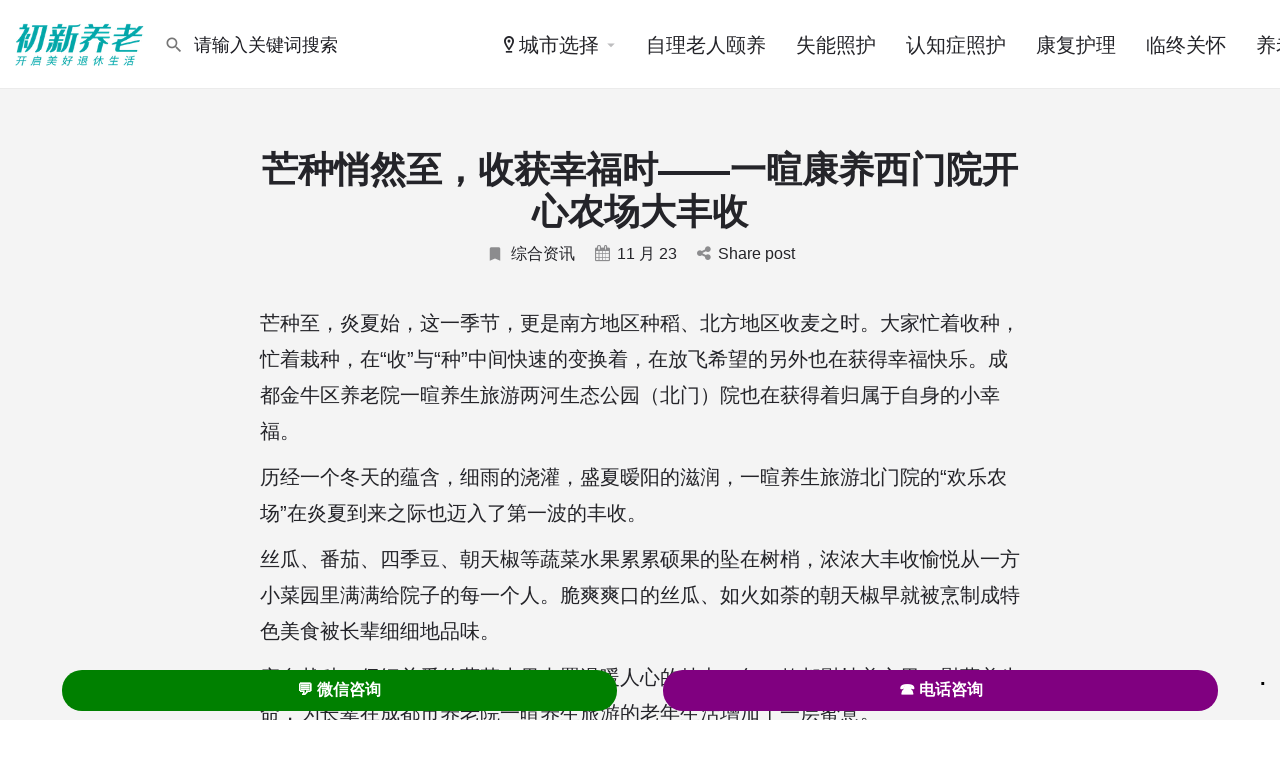

--- FILE ---
content_type: text/html; charset=UTF-8
request_url: https://www.chuxin365.com/a/grain-of-grain-comes-quietly-harvest-happiness/
body_size: 25368
content:
<!DOCTYPE html>
<html lang="zh-Hans">
<head>
	<meta name="generator" content="Joomla! - Open Source Content Management" />
<meta charset="UTF-8" />
	<meta name="viewport" content="width=device-width, initial-scale=1.0" />
	

	<title>芒种悄然至，收获幸福时——一暄康养西门院开心农场大丰收 - 初新养老</title>
	
	<meta name="description" content="芒种至，盛夏始，人们在芒种时节播种希望，同时也在收获幸福，而成都金牛区养老院一暄康养两河公园（西门）&hellip;">
<meta name="robots" content="index, follow, max-snippet:-1, max-image-preview:large, max-video-preview:-1">
<link rel="canonical" href="https://www.chuxin365.com/a/grain-of-grain-comes-quietly-harvest-happiness/">
<link rel='stylesheet' id='popup-maker-site-css' href='//cos.cxfile.cn/uploads/pum/pum-site-styles.css?generated=1751342671' type='text/css' media='all' />
<link rel='preload stylesheet' as='style' onload="this.onload=null;this.rel='stylesheet'" id='mapbox-gl-css' href='https://api.tiles.mapbox.com/mapbox-gl-js/v1.9.0/mapbox-gl.css' type='text/css' media='all' />
<link rel='stylesheet' id='mylisting-mapbox-css' href='https://www.chuxin365.com/files/themes/my-listing/assets/dist/maps/mapbox/mapbox.css' type='text/css' media='all' />
<link rel='preload stylesheet' as='style' onload="this.onload=null;this.rel='stylesheet'" id='mylisting-icons-css' href='https://www.chuxin365.com/files/themes/my-listing/assets/dist/icons.css' type='text/css' media='all' />
<link rel='stylesheet' id='mylisting-material-icons-css' href='https://fonts.googleapis.com/icon?family=Material+Icons&#038;display=swap' type='text/css' media='all' />
<link rel='stylesheet' id='mylisting-select2-css' href='https://www.chuxin365.com/files/themes/my-listing/assets/vendor/select2/select2.css' type='text/css' media='all' />
<link rel='stylesheet' id='mylisting-vendor-css' href='https://www.chuxin365.com/files/themes/my-listing/assets/dist/vendor.css' type='text/css' media='all' />
<link rel='stylesheet' id='mylisting-frontend-css' href='https://www.chuxin365.com/files/themes/my-listing/assets/dist/frontend.css' type='text/css' media='all' />
<link rel='stylesheet' id='ml-max-w-1200-css' href='https://www.chuxin365.com/files/themes/my-listing/assets/dist/max-width-1200.css' type='text/css' media='(max-width: 1200px)' />
<link rel='stylesheet' id='ml-max-w-992-css' href='https://www.chuxin365.com/files/themes/my-listing/assets/dist/max-width-992.css' type='text/css' media='(max-width: 992px)' />
<link rel='stylesheet' id='ml-max-w-768-css' href='https://www.chuxin365.com/files/themes/my-listing/assets/dist/max-width-768.css' type='text/css' media='(max-width: 768px)' />
<link rel='stylesheet' id='ml-max-w-600-css' href='https://www.chuxin365.com/files/themes/my-listing/assets/dist/max-width-600.css' type='text/css' media='(max-width: 600px)' />
<link rel='stylesheet' id='ml-max-w-480-css' href='https://www.chuxin365.com/files/themes/my-listing/assets/dist/max-width-480.css' type='text/css' media='(max-width: 480px)' />
<link rel='stylesheet' id='ml-max-w-320-css' href='https://www.chuxin365.com/files/themes/my-listing/assets/dist/max-width-320.css' type='text/css' media='(max-width: 320px)' />
<link rel='stylesheet' id='ml-min-w-993-css' href='https://www.chuxin365.com/files/themes/my-listing/assets/dist/min-width-993.css' type='text/css' media='(min-width: 993px)' />
<link rel='stylesheet' id='ml-min-w-1201-css' href='https://www.chuxin365.com/files/themes/my-listing/assets/dist/min-width-1201.css' type='text/css' media='(min-width: 1201px)' />
<link rel='stylesheet' id='wc-general-style-css' href='https://www.chuxin365.com/files/themes/my-listing/assets/dist/wc-general-style.css' type='text/css' media='all' />
<link rel='stylesheet' id='theme-styles-default-css' href='https://www.chuxin365.com/files/themes/my-listing/style.css' type='text/css' media='all' />
<link rel='stylesheet' id='child-style-css' href='https://www.chuxin365.com/files/themes/my-listing-child/style.css' type='text/css' media='all' />
<link rel='stylesheet' id='mylisting-dynamic-styles-css' href='https://cos.cxfile.cn/uploads/mylisting-dynamic-styles.css' type='text/css' media='all' />
<script type="text/javascript" src="https://www.chuxin365.com/resources/js/jquery/jquery.min.js" id="jquery-core-js"></script>
<script type="text/javascript" src="https://www.chuxin365.com/apps/link-library/colorbox/jquery.colorbox-min.js" id="colorbox-js"></script>
<script type="text/javascript" src="https://www.chuxin365.com/apps/handl-utm-grabber/js/js.cookie.js" id="js.cookie-js"></script>
<script type="text/javascript" id="handl-utm-grabber-js-extra">
/* <![CDATA[ */
var handl_utm = [];
/* ]]> */
</script>
<script type="text/javascript" src="https://www.chuxin365.com/apps/handl-utm-grabber/js/handl-utm-grabber.js" id="handl-utm-grabber-js"></script>
<script type="text/javascript" id="thumbs_rating_scripts-js-extra">
/* <![CDATA[ */
var thumbs_rating_ajax = {"ajax_url":"https:\/\/www.chuxin365.com\/admin-ajax-9f3g.php","nonce":"d1bd8a4c2e"};
/* ]]> */
</script>
<script type="text/javascript" src="https://www.chuxin365.com/apps/link-library/upvote-downvote/js/general.js" id="thumbs_rating_scripts-js"></script>
<script type="text/javascript" id="url-shortify-js-extra">
/* <![CDATA[ */
var usParams = {"ajaxurl":"https:\/\/www.chuxin365.com\/admin-ajax-9f3g.php"};
/* ]]> */
</script>
<script type="text/javascript" src="https://www.chuxin365.com/apps/url-shortify/lite/dist/scripts/url-shortify.js" id="url-shortify-js"></script>
<script type="text/javascript" src="https://www.chuxin365.com/apps/elementor/assets/lib/font-awesome/js/v4-shims.min.js" id="font-awesome-4-shim-js"></script>
<script type="text/javascript" src="https://www.chuxin365.com/apps/simple-tags/assets/frontend/js/frontend.js" id="taxopress-frontend-js-js"></script>
<script type="text/javascript" src="https://www.chuxin365.com/resources/js/underscore.min.js" id="underscore-js"></script>
<script type="text/javascript" src="https://www.chuxin365.com/resources/js/backbone.min.js" id="backbone-js"></script>
<script type="text/javascript" src="https://www.chuxin365.com/apps/ninja-forms/assets/js/min/front-end-deps.js" id="nf-front-end-deps-js"></script>
<script type="text/javascript" id="nf-front-end-js-extra">
/* <![CDATA[ */
var nfi18n = {"ninjaForms":"Ninja Forms","changeEmailErrorMsg":"\u8bf7\u8f93\u5165\u4e00\u4e2a\u6709\u6548\u7684\u7535\u5b50\u90ae\u4ef6\u5730\u5740\uff01","changeDateErrorMsg":"\u8bf7\u8f93\u5165\u6709\u6548\u7684\u65e5\u671f!","confirmFieldErrorMsg":"\u8fd9\u4e9b\u5b57\u6bb5\u5fc5\u987b\u5339\u914d\uff01","fieldNumberNumMinError":"\u6570\u5b57\u6700\u5c11\u51fa\u9519","fieldNumberNumMaxError":"\u6570\u5b57\u6700\u591a\u51fa\u9519","fieldNumberIncrementBy":"\u8bf7\u901a\u8fc7 ","fieldTextareaRTEInsertLink":"\u63d2\u5165\u94fe\u63a5","fieldTextareaRTEInsertMedia":"\u63d2\u5165\u5a92\u4f53\u589e\u52a0","fieldTextareaRTESelectAFile":"\u9009\u62e9\u6587\u4ef6","formErrorsCorrectErrors":"\u63d0\u4ea4\u6b64\u8868\u5355\u524d\uff0c\u8bf7\u6539\u6b63\u9519\u8bef\u3002","formHoneypot":"\u5982\u679c\u60a8\u770b\u5230\u4e86\u8fd9\u4e2a\u5b57\u6bb5\uff0c\u8bf7\u4fdd\u7559\u7a7a\u767d\u3002","validateRequiredField":"\u8fd9\u662f\u4e00\u4e2a\u5fc5\u586b\u5b57\u6bb5\u3002","honeypotHoneypotError":"Honeypot \u51fa\u9519","fileUploadOldCodeFileUploadInProgress":"\u4e0a\u4f20\u6587\u4ef6\u8fdb\u884c\u4e2d\u3002","fileUploadOldCodeFileUpload":"\u4e0a\u4f20\u6587\u4ef6","currencySymbol":"\u00a5","fieldsMarkedRequired":"\u6807\u6709 <span class=\"ninja-forms-req-symbol\">*<\/span> \u7684\u5b57\u6bb5\u4e3a\u5fc5\u586b","thousands_sep":",","decimal_point":".","siteLocale":"zh_CN","dateFormat":"m\/d\/Y","startOfWeek":"1","of":"\/","previousMonth":"\u4e0a\u4e2a\u6708","nextMonth":"\u4e0b\u4e2a\u6708","months":["\u4e00\u6708","\u4e8c\u6708","\u4e09\u6708","\u56db\u6708","\u4e94\u6708","\u516d\u6708","\u4e03\u6708","\u516b\u6708","\u4e5d\u6708","\u5341\u6708","\u5341\u4e00\u6708","\u5341\u4e8c\u6708"],"monthsShort":["\u4e00\u6708","\u4e8c\u6708","\u4e09\u6708","\u56db\u6708","\u4e94\u6708","\u516d\u6708","\u4e03\u6708","\u516b\u6708","\u4e5d\u6708","\u5341\u6708","\u5341\u4e00\u6708","\u5341\u4e8c\u6708"],"weekdays":["\u5468\u65e5","\u5468\u4e00","\u5468\u4e8c","\u5468\u4e09","\u5468\u56db","\u5468\u4e94","\u5468\u516d"],"weekdaysShort":["\u5468\u65e5","\u5468\u4e00","\u5468\u4e8c","\u5468\u4e09","\u5468\u56db","\u5468\u4e94","\u5468\u516d"],"weekdaysMin":["\u5468\u65e5","\u5468\u4e00","\u5468\u4e8c","\u5468\u4e09","\u5468\u56db","\u5468\u4e94","\u5468\u516d"],"recaptchaConsentMissing":"reCaptcha validation couldn't load.","recaptchaMissingCookie":"reCaptcha v3 validation couldn't load the cookie needed to submit the form.","recaptchaConsentEvent":"Accept reCaptcha cookies before sending the form."};
var nfFrontEnd = {"adminAjax":"https:\/\/www.chuxin365.com\/admin-ajax-9f3g.php","ajaxNonce":"540b4027bf","requireBaseUrl":"https:\/\/www.chuxin365.com\/apps\/ninja-forms\/assets\/js\/","use_merge_tags":{"user":{"address":"address","textbox":"textbox","button":"button","checkbox":"checkbox","city":"city","confirm":"confirm","date":"date","email":"email","firstname":"firstname","html":"html","hidden":"hidden","lastname":"lastname","listcheckbox":"listcheckbox","listcountry":"listcountry","listimage":"listimage","listmultiselect":"listmultiselect","listradio":"listradio","listselect":"listselect","liststate":"liststate","note":"note","number":"number","password":"password","passwordconfirm":"passwordconfirm","product":"product","quantity":"quantity","recaptcha":"recaptcha","recaptcha_v3":"recaptcha_v3","repeater":"repeater","shipping":"shipping","spam":"spam","starrating":"starrating","submit":"submit","terms":"terms","textarea":"textarea","total":"total","unknown":"unknown","zip":"zip","hr":"hr"},"post":{"address":"address","textbox":"textbox","button":"button","checkbox":"checkbox","city":"city","confirm":"confirm","date":"date","email":"email","firstname":"firstname","html":"html","hidden":"hidden","lastname":"lastname","listcheckbox":"listcheckbox","listcountry":"listcountry","listimage":"listimage","listmultiselect":"listmultiselect","listradio":"listradio","listselect":"listselect","liststate":"liststate","note":"note","number":"number","password":"password","passwordconfirm":"passwordconfirm","product":"product","quantity":"quantity","recaptcha":"recaptcha","recaptcha_v3":"recaptcha_v3","repeater":"repeater","shipping":"shipping","spam":"spam","starrating":"starrating","submit":"submit","terms":"terms","textarea":"textarea","total":"total","unknown":"unknown","zip":"zip","hr":"hr"},"system":{"address":"address","textbox":"textbox","button":"button","checkbox":"checkbox","city":"city","confirm":"confirm","date":"date","email":"email","firstname":"firstname","html":"html","hidden":"hidden","lastname":"lastname","listcheckbox":"listcheckbox","listcountry":"listcountry","listimage":"listimage","listmultiselect":"listmultiselect","listradio":"listradio","listselect":"listselect","liststate":"liststate","note":"note","number":"number","password":"password","passwordconfirm":"passwordconfirm","product":"product","quantity":"quantity","recaptcha":"recaptcha","recaptcha_v3":"recaptcha_v3","repeater":"repeater","shipping":"shipping","spam":"spam","starrating":"starrating","submit":"submit","terms":"terms","textarea":"textarea","total":"total","unknown":"unknown","zip":"zip","hr":"hr"},"fields":{"address":"address","textbox":"textbox","button":"button","checkbox":"checkbox","city":"city","confirm":"confirm","date":"date","email":"email","firstname":"firstname","html":"html","hidden":"hidden","lastname":"lastname","listcheckbox":"listcheckbox","listcountry":"listcountry","listimage":"listimage","listmultiselect":"listmultiselect","listradio":"listradio","listselect":"listselect","liststate":"liststate","note":"note","number":"number","password":"password","passwordconfirm":"passwordconfirm","product":"product","quantity":"quantity","recaptcha":"recaptcha","recaptcha_v3":"recaptcha_v3","repeater":"repeater","shipping":"shipping","spam":"spam","starrating":"starrating","submit":"submit","terms":"terms","textarea":"textarea","total":"total","unknown":"unknown","zip":"zip","hr":"hr"},"calculations":{"html":"html","hidden":"hidden","note":"note","unknown":"unknown"}},"opinionated_styles":"light","filter_esc_status":"false","nf_consent_status_response":[]};
var nfInlineVars = [];
var nfi18n = {"ninjaForms":"Ninja Forms","changeEmailErrorMsg":"\u8bf7\u8f93\u5165\u4e00\u4e2a\u6709\u6548\u7684\u7535\u5b50\u90ae\u4ef6\u5730\u5740\uff01","changeDateErrorMsg":"\u8bf7\u8f93\u5165\u6709\u6548\u7684\u65e5\u671f!","confirmFieldErrorMsg":"\u8fd9\u4e9b\u5b57\u6bb5\u5fc5\u987b\u5339\u914d\uff01","fieldNumberNumMinError":"\u6570\u5b57\u6700\u5c11\u51fa\u9519","fieldNumberNumMaxError":"\u6570\u5b57\u6700\u591a\u51fa\u9519","fieldNumberIncrementBy":"\u8bf7\u901a\u8fc7 ","fieldTextareaRTEInsertLink":"\u63d2\u5165\u94fe\u63a5","fieldTextareaRTEInsertMedia":"\u63d2\u5165\u5a92\u4f53\u589e\u52a0","fieldTextareaRTESelectAFile":"\u9009\u62e9\u6587\u4ef6","formErrorsCorrectErrors":"\u63d0\u4ea4\u6b64\u8868\u5355\u524d\uff0c\u8bf7\u6539\u6b63\u9519\u8bef\u3002","formHoneypot":"\u5982\u679c\u60a8\u770b\u5230\u4e86\u8fd9\u4e2a\u5b57\u6bb5\uff0c\u8bf7\u4fdd\u7559\u7a7a\u767d\u3002","validateRequiredField":"\u8fd9\u662f\u4e00\u4e2a\u5fc5\u586b\u5b57\u6bb5\u3002","honeypotHoneypotError":"Honeypot \u51fa\u9519","fileUploadOldCodeFileUploadInProgress":"\u4e0a\u4f20\u6587\u4ef6\u8fdb\u884c\u4e2d\u3002","fileUploadOldCodeFileUpload":"\u4e0a\u4f20\u6587\u4ef6","currencySymbol":"\u00a5","fieldsMarkedRequired":"\u6807\u6709 <span class=\"ninja-forms-req-symbol\">*<\/span> \u7684\u5b57\u6bb5\u4e3a\u5fc5\u586b","thousands_sep":",","decimal_point":".","siteLocale":"zh_CN","dateFormat":"m\/d\/Y","startOfWeek":"1","of":"\/","previousMonth":"\u4e0a\u4e2a\u6708","nextMonth":"\u4e0b\u4e2a\u6708","months":["\u4e00\u6708","\u4e8c\u6708","\u4e09\u6708","\u56db\u6708","\u4e94\u6708","\u516d\u6708","\u4e03\u6708","\u516b\u6708","\u4e5d\u6708","\u5341\u6708","\u5341\u4e00\u6708","\u5341\u4e8c\u6708"],"monthsShort":["\u4e00\u6708","\u4e8c\u6708","\u4e09\u6708","\u56db\u6708","\u4e94\u6708","\u516d\u6708","\u4e03\u6708","\u516b\u6708","\u4e5d\u6708","\u5341\u6708","\u5341\u4e00\u6708","\u5341\u4e8c\u6708"],"weekdays":["\u5468\u65e5","\u5468\u4e00","\u5468\u4e8c","\u5468\u4e09","\u5468\u56db","\u5468\u4e94","\u5468\u516d"],"weekdaysShort":["\u5468\u65e5","\u5468\u4e00","\u5468\u4e8c","\u5468\u4e09","\u5468\u56db","\u5468\u4e94","\u5468\u516d"],"weekdaysMin":["\u5468\u65e5","\u5468\u4e00","\u5468\u4e8c","\u5468\u4e09","\u5468\u56db","\u5468\u4e94","\u5468\u516d"],"recaptchaConsentMissing":"reCaptcha validation couldn't load.","recaptchaMissingCookie":"reCaptcha v3 validation couldn't load the cookie needed to submit the form.","recaptchaConsentEvent":"Accept reCaptcha cookies before sending the form."};
var nfFrontEnd = {"adminAjax":"https:\/\/www.chuxin365.com\/admin-ajax-9f3g.php","ajaxNonce":"540b4027bf","requireBaseUrl":"https:\/\/www.chuxin365.com\/apps\/ninja-forms\/assets\/js\/","use_merge_tags":{"user":{"address":"address","textbox":"textbox","button":"button","checkbox":"checkbox","city":"city","confirm":"confirm","date":"date","email":"email","firstname":"firstname","html":"html","hidden":"hidden","lastname":"lastname","listcheckbox":"listcheckbox","listcountry":"listcountry","listimage":"listimage","listmultiselect":"listmultiselect","listradio":"listradio","listselect":"listselect","liststate":"liststate","note":"note","number":"number","password":"password","passwordconfirm":"passwordconfirm","product":"product","quantity":"quantity","recaptcha":"recaptcha","recaptcha_v3":"recaptcha_v3","repeater":"repeater","shipping":"shipping","spam":"spam","starrating":"starrating","submit":"submit","terms":"terms","textarea":"textarea","total":"total","unknown":"unknown","zip":"zip","hr":"hr"},"post":{"address":"address","textbox":"textbox","button":"button","checkbox":"checkbox","city":"city","confirm":"confirm","date":"date","email":"email","firstname":"firstname","html":"html","hidden":"hidden","lastname":"lastname","listcheckbox":"listcheckbox","listcountry":"listcountry","listimage":"listimage","listmultiselect":"listmultiselect","listradio":"listradio","listselect":"listselect","liststate":"liststate","note":"note","number":"number","password":"password","passwordconfirm":"passwordconfirm","product":"product","quantity":"quantity","recaptcha":"recaptcha","recaptcha_v3":"recaptcha_v3","repeater":"repeater","shipping":"shipping","spam":"spam","starrating":"starrating","submit":"submit","terms":"terms","textarea":"textarea","total":"total","unknown":"unknown","zip":"zip","hr":"hr"},"system":{"address":"address","textbox":"textbox","button":"button","checkbox":"checkbox","city":"city","confirm":"confirm","date":"date","email":"email","firstname":"firstname","html":"html","hidden":"hidden","lastname":"lastname","listcheckbox":"listcheckbox","listcountry":"listcountry","listimage":"listimage","listmultiselect":"listmultiselect","listradio":"listradio","listselect":"listselect","liststate":"liststate","note":"note","number":"number","password":"password","passwordconfirm":"passwordconfirm","product":"product","quantity":"quantity","recaptcha":"recaptcha","recaptcha_v3":"recaptcha_v3","repeater":"repeater","shipping":"shipping","spam":"spam","starrating":"starrating","submit":"submit","terms":"terms","textarea":"textarea","total":"total","unknown":"unknown","zip":"zip","hr":"hr"},"fields":{"address":"address","textbox":"textbox","button":"button","checkbox":"checkbox","city":"city","confirm":"confirm","date":"date","email":"email","firstname":"firstname","html":"html","hidden":"hidden","lastname":"lastname","listcheckbox":"listcheckbox","listcountry":"listcountry","listimage":"listimage","listmultiselect":"listmultiselect","listradio":"listradio","listselect":"listselect","liststate":"liststate","note":"note","number":"number","password":"password","passwordconfirm":"passwordconfirm","product":"product","quantity":"quantity","recaptcha":"recaptcha","recaptcha_v3":"recaptcha_v3","repeater":"repeater","shipping":"shipping","spam":"spam","starrating":"starrating","submit":"submit","terms":"terms","textarea":"textarea","total":"total","unknown":"unknown","zip":"zip","hr":"hr"},"calculations":{"html":"html","hidden":"hidden","note":"note","unknown":"unknown"}},"opinionated_styles":"light","filter_esc_status":"false","nf_consent_status_response":[]};
var nfInlineVars = [];
/* ]]> */
</script>
<script type="text/javascript" src="https://www.chuxin365.com/apps/ninja-forms/assets/js/min/front-end.js" id="nf-front-end-js"></script>
<script type="text/javascript" src="https://www.chuxin365.com/apps/ninja-forms-style/layouts/assets/js/min/front-end.js" id="nf-layout-front-end-js"></script>
<meta name="cdp-version" content="1.5.0" />
<script type="text/javascript">var MyListing = {"Helpers":{},"Handlers":{},"MapConfig":{"ClusterSize":35,"AccessToken":"pk.eyJ1IjoibG91eWkiLCJhIjoiY2sxajRoaHM0MDh6cjNpcDVnZmtrcGVjYyJ9.4J7MmLisSh6P-6aqkXo22w","Language":"zh","TypeRestrictions":[],"CountryRestrictions":["CN"],"CustomSkins":{}}};</script><script type="text/javascript">var CASE27 = {"ajax_url":"https:\/\/www.chuxin365.com\/admin-ajax-9f3g.php","login_url":"https:\/\/www.chuxin365.com\/my-account\/","register_url":"https:\/\/www.chuxin365.com\/my-account\/?register","mylisting_ajax_url":"\/?mylisting-ajax=1","theme_folder":"https:\/\/www.chuxin365.com\/files\/themes\/my-listing","theme_version":"2.12","env":"production","ajax_nonce":"3cb4c7bb07","l10n":{"selectOption":"\u8bf7\u70b9\u51fb\u9009\u62e9","errorLoading":"\u8bfb\u53d6\u5931\u8d25","removeAllItems":"\u5168\u90e8\u5220\u9664","loadingMore":"Loading more results\u2026","noResults":"\u65e0\u5339\u914d\u7ed3\u679c","searching":"\u641c\u7d22\u4e2d...","datepicker":{"format":"DD MMMM, YY","timeFormat":"h:mm A","dateTimeFormat":"DD MMMM, YY, h:mm A","timePicker24Hour":false,"firstDay":1,"applyLabel":"Apply","cancelLabel":"Cancel","customRangeLabel":"Custom Range","daysOfWeek":["Su","Mo","Tu","We","Th","Fr","Sa"],"monthNames":["January","February","March","April","May","June","July","August","September","October","November","December"]},"irreversible_action":"This is an irreversible action. Proceed anyway?","delete_listing_confirm":"Are you sure you want to delete this listing?","copied_to_clipboard":"Copied!","nearby_listings_location_required":"\u8bf7\u8f93\u5165\u4f4d\u7f6e\u5bfb\u627e\u9644\u8fd1\u7684\u673a\u6784","nearby_listings_retrieving_location":"\u6b63\u5728\u63a5\u6536\u4f4d\u7f6e\u4fe1\u606f","nearby_listings_searching":"\u6b63\u5728\u641c\u7d22\u9644\u8fd1\u7684\u670d\u52a1...","geolocation_failed":"\u8bf7\u5f00\u542f\u5b9a\u4f4d\u4fe1\u606f\u5bfb\u627e\u9644\u8fd1\u7684\u673a\u6784","something_went_wrong":"\u51fa\u9519\u4e86","all_in_category":"\u9009\u62e9 \"%s\" \u7684\u884c\u653f\u533a","invalid_file_type":"Invalid file type. Accepted types:","file_limit_exceeded":"You have exceeded the file upload limit (%d).","file_size_limit":"This attachement (%s) exceeds upload size limit (%d).","terms_limit":"You can select a maximum of %s item(s) for this field.","input_too_short":"Field value can't be shorter than %d characters.","input_too_long":"Field value can't be longer than %d characters."},"woocommerce":[],"map_provider":"mapbox","google_btn_local":"zh_CN","caption1":"false","caption2":"false","close_on_scroll":"","recaptcha_type":"v2","recaptcha_key":"","select2_keep_open_multi":"1","js_field_html_img":"<div class=\"uploaded-file uploaded-image review-gallery-image job-manager-uploaded-file\">\t<span class=\"uploaded-file-preview\">\t\t\t\t\t<span class=\"job-manager-uploaded-file-preview\">\t\t\t\t<img alt=\"Uploaded file\" src=\"\">\t\t\t<\/span>\t\t\t\t<a href=\"#\" class=\"remove-uploaded-file review-gallery-image-remove job-manager-remove-uploaded-file\"><i class=\"mi delete\"><\/i><\/a>\t<\/span>\t<input type=\"hidden\" class=\"input-text\" name=\"\" value=\"b64:\"><\/div>","js_field_html":"<div class=\"uploaded-file  review-gallery-image job-manager-uploaded-file\">\t<span class=\"uploaded-file-preview\">\t\t\t\t\t<span class=\"job-manager-uploaded-file-name\">\t\t\t\t<i class=\"mi insert_drive_file uploaded-file-icon\"><\/i>\t\t\t\t<code><\/code>\t\t\t<\/span>\t\t\t\t<a href=\"#\" class=\"remove-uploaded-file review-gallery-image-remove job-manager-remove-uploaded-file\"><i class=\"mi delete\"><\/i><\/a>\t<\/span>\t<input type=\"hidden\" class=\"input-text\" name=\"\" value=\"b64:\"><\/div>"};</script>	<noscript><style>.woocommerce-product-gallery{ opacity: 1 !important; }</style></noscript>
	
			
					
		
<script>
(function(c,l,a,r,i,t,y){
            c[a]=c[a]||function(){(c[a].q=c[a].q||[]).push(arguments)};
            t=l.createElement(r);t.async=1;t.src="https://www.clarity.ms/tag/"+i+"?ref=seopress";
            y=l.getElementsByTagName(r)[0];y.parentNode.insertBefore(t,y);
        })(window, document, "clarity", "script", "onkdvdsk9p");window.clarity('consent', false);</script>
<link rel='stylesheet' href='https://cdn.cxfile.cn/files/cache/wph/648aba33.css' media='all' /></head>

<!-- URL Normalizer (by JoomlaWorks) --><body class="single woocommerce-no-js my-listing elementor-default elementor-kit-31065">

<div id="c27-site-wrapper"><div class="loader-bg main-loader site-logo-loader" style="background-color: #ffffff;">
	<img width="200" height="68" src="https://cos.cxfile.cn/uploads/2023/01/1673593260-LOGO_200x68.png" class="" alt="Site logo" aria-hidden="true" decoding="async" /></div>
<link rel='stylesheet' id='mylisting-header-css' href='https://www.chuxin365.com/files/themes/my-listing/assets/dist/header.css' type='text/css' media='all' />

<header class="c27-main-header header header-style-default header-width-full-width header-light-skin header-scroll-light-skin header-scroll-hide header-fixed header-menu-right">
	<div class="header-skin"></div>
	<div class="header-container">
		<div class="header-top container-fluid">
			<div class="header-left">
			<div class="mobile-menu">
				<a aria-label="Mobile menu icon" href="#main-menu">
					<div class="mobile-menu-lines"><i class="mi menu"></i></div>
				</a>
			</div>
			<div class="logo">
									
					<a aria-label="Site logo" href="https://www.chuxin365.com/" class="static-logo">
						<img width="200" height="68" src="https://cos.cxfile.cn/uploads/2023/01/1673593260-LOGO_200x68.png" class="" alt="初新养老 LOGO" aria-hidden="true" decoding="async" />					</a>
							</div>
							<link rel='stylesheet' id='mylisting-quick-search-form-css' href='https://www.chuxin365.com/files/themes/my-listing/assets/dist/quick-search-form.css' type='text/css' media='all' />
<div class="quick-search-instance text-left" id="c27-header-search-form" data-focus="default">
	<form action="https://www.chuxin365.com/explore/" method="GET">
		<div class="dark-forms header-search  search-shortcode-light">
			<i class="mi search"></i>
			<input type="search" placeholder="请输入关键词搜索" name="search_keywords" autocomplete="off">
			<div class="instant-results">
				<ul class="instant-results-list ajax-results no-list-style"></ul>
				<button type="submit" class="buttons full-width button-5 search view-all-results all-results">
					<i class="mi search"></i>查看全部搜索结果				</button>
				<button type="submit" class="buttons full-width button-5 search view-all-results no-results">
					<i class="mi search"></i>没有匹配的搜索结果				</button>
				<div class="loader-bg">
					<link rel='stylesheet' id='mylisting-paper-spinner-css' href='https://www.chuxin365.com/files/themes/my-listing/assets/dist/paper-spinner.css' type='text/css' media='all' />

<div class="paper-spinner center-vh" style="width: 24px; height: 24px;">
	<div class="spinner-container active">
		<div class="spinner-layer layer-1" style="border-color: #777;">
			<div class="circle-clipper left">
				<div class="circle" style="border-width: 2.5px;"></div>
			</div><div class="gap-patch">
				<div class="circle" style="border-width: 2.5px;"></div>
			</div><div class="circle-clipper right">
				<div class="circle" style="border-width: 2.5px;"></div>
			</div>
		</div>
	</div>
</div>				</div>

									<ul class="instant-results-list default-results no-list-style">
        				<li class="ir-cat">推荐中</li>

													<li>
								<a href="https://www.chuxin365.com/category/care-homes/">
									<span class="cat-icon" style="background-color: #43c1aa;">
                                        			<i class="mi home" style="color: #fff; "></i>
											</span>
									<span class="category-name">养老院</span>
								</a>
							</li>
													<li>
								<a href="https://www.chuxin365.com/category/nursing-homes/">
									<span class="cat-icon" style="background-color: #43c1aa;">
                                        			<i class="icon-health-hospital-sign-1" style="color: #fff; "></i>
											</span>
									<span class="category-name">护理院</span>
								</a>
							</li>
													<li>
								<a href="https://www.chuxin365.com/category/senior-apartment/">
									<span class="cat-icon" style="background-color: #43c1aa;">
                                        			<i class="fa fa-building" style="color: #fff; "></i>
											</span>
									<span class="category-name">老年公寓</span>
								</a>
							</li>
													<li>
								<a href="https://www.chuxin365.com/category/continuing-care-retirement-communities/">
									<span class="cat-icon" style="background-color: #43c1aa;">
                                        			<i class="icon-building-10" style="color: #fff; "></i>
											</span>
									<span class="category-name">养老社区/CCRC</span>
								</a>
							</li>
						
					</ul>
							</div>
		</div>
	</form>
</div>
										</div>
			<div class="header-center">
			<div class="i-nav">
				<div class="mobile-nav-head">
					<div class="mnh-close-icon">
						<a aria-label="Close mobile menu" href="#close-main-menu">
							<i class="mi close"></i>
						</a>
					</div>

									</div>

				
					<ul id="menu-main-menu" class="main-menu main-nav no-list-style"><li class="menu-item-has-children"><a href="#"><span><i class="icon-location-pin-4"></i>城市选择</span></a>
<div class="submenu-toggle"><i class="material-icons arrow_drop_down"></i></div><ul class="sub-menu i-dropdown no-list-style">
	<li class="menu-item-has-children"><a href="https://www.chuxin365.com/shanghai/">上海养老机构</a>
	<div class="submenu-toggle"><i class="material-icons arrow_drop_down"></i></div><ul class="sub-menu i-dropdown no-list-style">
		<li><a href="https://www.chuxin365.com/shanghai/shanghai-elderly-care-community/">上海养老社区</a></li>
		<li><a href="https://www.chuxin365.com/shanghai/shanghai-elderly-appartment/">上海老年公寓</a></li>
		<li><a href="https://www.chuxin365.com/shanghai/shanghai-care-home/">上海养老院</a></li>
		<li><a href="https://www.chuxin365.com/shanghai/shanghai-nursing-home/">上海护理院</a></li>
	</ul>
</li>
	<li class="menu-item-has-children"><a href="https://www.chuxin365.com/beijing/">北京养老机构</a>
	<div class="submenu-toggle"><i class="material-icons arrow_drop_down"></i></div><ul class="sub-menu i-dropdown no-list-style">
		<li><a href="https://www.chuxin365.com/beijing/beijing-elderly-care-community/">北京养老社区</a></li>
		<li><a href="https://www.chuxin365.com/beijing/beijing-elderly-appartment/">北京老年公寓</a></li>
		<li><a href="https://www.chuxin365.com/beijing/beijing-care-home/">北京高档养老院</a></li>
		<li><a href="https://www.chuxin365.com/beijing/beijing-nursing-home/">北京护理院</a></li>
	</ul>
</li>
	<li class="menu-item-has-children"><a href="https://www.chuxin365.com/guangzhou/">广州养老机构</a>
	<div class="submenu-toggle"><i class="material-icons arrow_drop_down"></i></div><ul class="sub-menu i-dropdown no-list-style">
		<li><a href="https://www.chuxin365.com/guangzhou/guangzhou-elderly-care-community/">广州养老社区</a></li>
		<li><a href="https://www.chuxin365.com/guangzhou/guangzhou-elderly-appartment/">广州老年公寓</a></li>
		<li><a href="https://www.chuxin365.com/guangzhou/guangzhou-care-home/">广州养老院</a></li>
		<li><a href="https://www.chuxin365.com/guangzhou/guangzhou-nursing-home/">广州护理院</a></li>
	</ul>
</li>
	<li class="menu-item-has-children"><a href="https://www.chuxin365.com/shenzhen/">深圳养老机构</a>
	<div class="submenu-toggle"><i class="material-icons arrow_drop_down"></i></div><ul class="sub-menu i-dropdown no-list-style">
		<li><a href="https://www.chuxin365.com/shenzhen/shenzhen-elderly-appartment/">深圳老年公寓</a></li>
		<li><a href="https://www.chuxin365.com/shenzhen/shenzhen-elderly-care-community/">深圳养老社区</a></li>
		<li><a href="https://www.chuxin365.com/shenzhen/shenzhen-care-home/">深圳养老院</a></li>
		<li><a href="https://www.chuxin365.com/shenzhen/shenzhen-nursing-home/">深圳护理院</a></li>
	</ul>
</li>
	<li class="menu-item-has-children"><a href="https://www.chuxin365.com/hangzhou/">杭州养老机构</a>
	<div class="submenu-toggle"><i class="material-icons arrow_drop_down"></i></div><ul class="sub-menu i-dropdown no-list-style">
		<li><a href="https://www.chuxin365.com/hangzhou/hangzhou-elderly-care-community/">杭州养老社区</a></li>
		<li><a href="https://www.chuxin365.com/hangzhou/hangzhou-elderly-appartment/">杭州老年公寓</a></li>
		<li><a href="https://www.chuxin365.com/hangzhou/hangzhou-care-home/">杭州养老院</a></li>
		<li><a href="https://www.chuxin365.com/hangzhou/hangzhou-nursing-home/">杭州护理院</a></li>
	</ul>
</li>
	<li class="menu-item-has-children"><a href="https://www.chuxin365.com/suzhou/">苏州养老机构</a>
	<div class="submenu-toggle"><i class="material-icons arrow_drop_down"></i></div><ul class="sub-menu i-dropdown no-list-style">
		<li><a href="https://www.chuxin365.com/suzhou/suzhou-elderly-care-community/">苏州养老社区</a></li>
		<li><a href="https://www.chuxin365.com/suzhou/suzhou-elderly-appartment/">苏州老年公寓</a></li>
		<li><a href="https://www.chuxin365.com/suzhou/suzhou-care-home/">苏州养老院</a></li>
		<li><a href="https://www.chuxin365.com/suzhou/suzhou-nursing-home/">苏州护理院</a></li>
	</ul>
</li>
	<li class="menu-item-has-children"><a href="https://www.chuxin365.com/ningbo/">宁波养老机构</a>
	<div class="submenu-toggle"><i class="material-icons arrow_drop_down"></i></div><ul class="sub-menu i-dropdown no-list-style">
		<li><a href="https://www.chuxin365.com/ningbo/ningbo-elderly-care-community/">宁波养老社区</a></li>
		<li><a href="https://www.chuxin365.com/ningbo/ningbo-elderly-appartment/">宁波老年公寓</a></li>
		<li><a href="https://www.chuxin365.com/ningbo/ningbo-care-home/">宁波养老院</a></li>
		<li><a href="https://www.chuxin365.com/ningbo/ningbo-nursing-home/">宁波护理院</a></li>
	</ul>
</li>
	<li class="menu-item-has-children"><a href="https://www.chuxin365.com/nanjing/">南京养老机构</a>
	<div class="submenu-toggle"><i class="material-icons arrow_drop_down"></i></div><ul class="sub-menu i-dropdown no-list-style">
		<li><a href="https://www.chuxin365.com/nanjing/nanjing-elderly-care-community/">南京养老社区</a></li>
		<li><a href="https://www.chuxin365.com/nanjing/nanjing-elderly-appartment/">南京老年公寓</a></li>
		<li><a href="https://www.chuxin365.com/nanjing/nanjing-care-home/">南京养老院</a></li>
		<li><a href="https://www.chuxin365.com/nanjing/nanjing-nursing-home/">南京护理院</a></li>
	</ul>
</li>
	<li class="menu-item-has-children"><a href="https://www.chuxin365.com/wuxi/">无锡养老机构</a>
	<div class="submenu-toggle"><i class="material-icons arrow_drop_down"></i></div><ul class="sub-menu i-dropdown no-list-style">
		<li><a href="https://www.chuxin365.com/wuxi/wuxi-elderly-care-community/">无锡养老社区</a></li>
		<li><a href="https://www.chuxin365.com/wuxi/wuxi-elderly-appartment/">无锡老年公寓</a></li>
		<li><a href="https://www.chuxin365.com/wuxi/wuxi-care-home/">无锡养老院</a></li>
		<li><a href="https://www.chuxin365.com/wuxi/wuxi-nursing-home/">无锡护理院</a></li>
	</ul>
</li>
	<li class="menu-item-has-children"><a href="https://www.chuxin365.com/tianjin/">天津养老机构</a>
	<div class="submenu-toggle"><i class="material-icons arrow_drop_down"></i></div><ul class="sub-menu i-dropdown no-list-style">
		<li><a href="https://www.chuxin365.com/tianjin/tianjin-elderly-care-community/">天津养老社区</a></li>
		<li><a href="https://www.chuxin365.com/tianjin/tianjin-elderly-appartment/">天津老年公寓</a></li>
		<li><a href="https://www.chuxin365.com/tianjin/tianjin-care-home/">天津养老院</a></li>
		<li><a href="https://www.chuxin365.com/tianjin/tianjin-nursing-home/">天津护理院</a></li>
	</ul>
</li>
	<li class="menu-item-has-children"><a href="https://www.chuxin365.com/chengdu/">成都养老机构</a>
	<div class="submenu-toggle"><i class="material-icons arrow_drop_down"></i></div><ul class="sub-menu i-dropdown no-list-style">
		<li><a href="https://www.chuxin365.com/chengdu/chengdu-elderly-care-community/">成都养老社区</a></li>
		<li><a href="https://www.chuxin365.com/chengdu/chengdu-elderly-appartment/">成都老年公寓</a></li>
		<li><a href="https://www.chuxin365.com/chengdu/chengdu-care-home/">成都养老院</a></li>
		<li><a href="https://www.chuxin365.com/chengdu/chengdu-nursing-home/">成都护理院</a></li>
	</ul>
</li>
	<li class="menu-item-has-children"><a href="https://www.chuxin365.com/chongqing/">重庆养老机构</a>
	<div class="submenu-toggle"><i class="material-icons arrow_drop_down"></i></div><ul class="sub-menu i-dropdown no-list-style">
		<li><a href="https://www.chuxin365.com/chongqing/chongqing-elderly-care-community/">重庆养老社区</a></li>
		<li><a href="https://www.chuxin365.com/chongqing/chongqing-elderly-appartment/">重庆老年公寓</a></li>
		<li><a href="https://www.chuxin365.com/chongqing/chongqing-care-home/">重庆养老院</a></li>
		<li><a href="https://www.chuxin365.com/chongqing/chongqing-nursing-home/">重庆护理院</a></li>
	</ul>
</li>
	<li class="menu-item-has-children"><a href="https://www.chuxin365.com/wuhan/">武汉养老机构</a>
	<div class="submenu-toggle"><i class="material-icons arrow_drop_down"></i></div><ul class="sub-menu i-dropdown no-list-style">
		<li><a href="https://www.chuxin365.com/wuhan/wuhan-elderly-care-community/">武汉养老社区</a></li>
		<li><a href="https://www.chuxin365.com/wuhan/wuhan-elderly-appartment/">武汉老年公寓</a></li>
		<li><a href="https://www.chuxin365.com/wuhan/wuhan-care-home/">武汉养老院</a></li>
		<li><a href="https://www.chuxin365.com/wuhan/wuhan-nursing-home/">武汉护理院</a></li>
	</ul>
</li>
</ul>
</li>
<li><a href="https://www.chuxin365.com/care-types/independent-living/">自理老人颐养</a></li>
<li><a href="https://www.chuxin365.com/care-types/assisted-living/">失能照护</a></li>
<li><a href="https://www.chuxin365.com/care-types/memory-care/">认知症照护</a></li>
<li><a href="https://www.chuxin365.com/care-types/recovery-care/">康复护理</a></li>
<li><a href="https://www.chuxin365.com/care-types/hospice-care/">临终关怀</a></li>
<li class="menu-item-has-children"><a href="https://www.chuxin365.com/explore/?tab=categories">养老机构</a>
<div class="submenu-toggle"><i class="material-icons arrow_drop_down"></i></div><ul class="sub-menu i-dropdown no-list-style">
	<li><a href="https://www.chuxin365.com/category/continuing-care-retirement-communities/">养老社区/CCRC</a></li>
	<li><a href="https://www.chuxin365.com/category/senior-apartment/">老年公寓</a></li>
	<li><a href="https://www.chuxin365.com/category/care-homes/">养老院</a></li>
	<li><a href="https://www.chuxin365.com/category/nursing-homes/">护理院</a></li>
	<li><a href="https://www.chuxin365.com/category/rehabilitation-hospital/">康复医院</a></li>
	<li><a href="https://www.chuxin365.com/category/elderly-care-centre/">长者照护中心</a></li>
</ul>
</li>
<li><a href="https://www.chuxin365.com/legal-services/">法律保障</a></li>
</ul>
					<div class="mobile-nav-button">
											</div>
				</div>
				<div class="i-nav-overlay"></div>
				</div>
			<div class="header-right">
									<div class="user-area signin-area">
						<i class="mi person user-area-icon"></i>
						<a href="https://www.chuxin365.com/my-account/">
							登录						</a>
											</div>
					<div class="mob-sign-in">
						<a aria-label="Mobile sign in button" href="https://www.chuxin365.com/my-account/"><i class="mi person"></i></a>
					</div>

									
				
									<div class="search-trigger" data-toggle="modal" data-target="#quicksearch-mobile-modal">
						<a aria-label="Header mobile search trigger" href="#"><i class="mi search"></i></a>
					</div>
							</div>
		</div>
	</div>
</header>

	<div class="c27-top-content-margin"></div>

<link rel='stylesheet' id='mylisting-single-blog-css' href='https://www.chuxin365.com/files/themes/my-listing/assets/dist/single-blog.css' type='text/css' media='all' />
<section class="i-section blogpost-section">
	<div class="container">
		<div class="row blog-title">
			<div class="col-md-8 col-md-offset-2">
				<h1 class="case27-primary-text">芒种悄然至，收获幸福时——一暄康养西门院开心农场大丰收</h1>
					<div class="post-cover-buttons">
						<ul class="no-list-style">
															<li>
									<a href="https://www.chuxin365.com/z/miscellaneous/">
										<i class="mi bookmark"></i>
										综合资讯									</a>
								</li>
							
							<li>
								<div>
									<i class="fa fa-calendar"></i>
																		<span>11 月 23</span>
								</div>
							</li>



							<li class="dropdown">
																	<a href="#" data-toggle="modal" data-target="#social-share-modal">
										<i class="fa fa-share-alt"></i>
										Share post									</a>

															</li>
					</ul>
				</div>
			</div>
		</div>
		
		<div class="row section-body">
			<div class="col-md-8 col-md-offset-2 c27-content-wrapper">
				<p>芒种至，炎夏始，这一季节，更是南方地区种稻、北方地区收麦之时。大家忙着收种，忙着栽种，在“收”与“种”中间快速的变换着，在放飞希望的另外也在获得幸福快乐。成都金牛区养老院一暄养生旅游两河生态公园（北门）院也在获得着归属于自身的小幸福。</p>
<p>历经一个冬天的蕴含，细雨的浇灌，盛夏暧阳的滋润，一暄养生旅游北门院的“欢乐农场”在炎夏到来之际也迈入了第一波的丰收。</p>
<p>丝瓜、番茄、四季豆、朝天椒等蔬菜水果累累硕果的坠在树梢，浓浓大丰收愉悦从一方小菜园里满满给院子的每一个人。脆爽爽口的丝瓜、如火如荼的朝天椒早就被烹制成特色美食被长辈细细地品味。</p>
<p>亲自栽种、仔细关爱的蔬菜水果内置温暖人心的特点，每一款都熨帖着心里，慰藉着生命，为长辈在成都市养老院一暄养生旅游的老年生活增加了一层蜜意。</p>
<p>成都金牛区养老院一暄养生旅游北门院的长辈们在一暄养老服务，在一暄日常生活。即便时光使她们一起老去，但她们仍然有简易辛勤劳动的工作能力，这种简易的辛勤劳动使她们每一天都过得很丰富，很开心，这也是一暄建立“欢乐农场”的实际意义所属。</p>
			</div>
		</div>
					<div class="row tags-list">
				<div class="col-md-8 col-md-offset-2">
					<ul class="tags no-list-style">
						<li><a href="https://www.chuxin365.com/t/retirement/" rel="tag">养老</a><li><a href="https://www.chuxin365.com/t/beadhouse/" rel="tag">养老院</a></li>
					</ul>
				</div>
			</div>
		
		
		<div class="row c27-post-changer">
			<div class="col-xs-4 col-sm-5 text-left">
				<a href="https://www.chuxin365.com/a/zhengzhou-guancheng-nursing-home-aimu-family-held-weekend-entertainment-activities-for-the-elderly/" rel="prev">Previous Post</a>			</div>
			<div class="col-xs-4 col-sm-2 text-center">
									<a href="https://www.chuxin365.com/blog/">
						<i class="material-icons mi grid_on"></i>
					</a>
							</div>
			<div class="col-xs-4 col-sm-5 text-right">
				<a href="https://www.chuxin365.com/a/fuhai-food-quality-is-good-special-snacks-are-served-in-turn/" rel="next">Next Post</a>			</div>
		</div>
	</div>
</section>



</div><link rel='stylesheet' id='mylisting-footer-css' href='https://www.chuxin365.com/files/themes/my-listing/assets/dist/footer.css' type='text/css' media='all' />

<footer class="footer ">
	<div class="container">
					<link rel='stylesheet' id='mylisting-wp-widgets-css' href='https://www.chuxin365.com/files/themes/my-listing/assets/dist/ml-wp-widgets.css' type='text/css' media='all' />
			<div class="row">
				<div class="col-lg-12 col-sm-6 col-xs-12 c_widget woocommerce"><div id="crp_related"> </div></div><div class="col-lg-12 col-sm-6 col-xs-12 c_widget woocommerce"><p class="wp-block-tag-cloud"><a href="https://www.chuxin365.com/t/retirement/" class="tag-cloud-link tag-link-1593 tag-link-position-1" style="font-size: 14pt;" aria-label="养老 (2,147 项)">养老</a>
<a href="https://www.chuxin365.com/t/elderly-care-apartment/" class="tag-cloud-link tag-link-1595 tag-link-position-2" style="font-size: 12.208333333333pt;" aria-label="养老公寓 (295 项)">养老公寓</a>
<a href="https://www.chuxin365.com/t/elderly-care-institutions/" class="tag-cloud-link tag-link-1597 tag-link-position-3" style="font-size: 12.625pt;" aria-label="养老机构 (464 项)">养老机构</a>
<a href="https://www.chuxin365.com/t/elderly-care-model/" class="tag-cloud-link tag-link-1596 tag-link-position-4" style="font-size: 11.479166666667pt;" aria-label="养老模式 (132 项)">养老模式</a>
<a href="https://www.chuxin365.com/t/pension-community/" class="tag-cloud-link tag-link-1362 tag-link-position-5" style="font-size: 11.895833333333pt;" aria-label="养老社区 (209 项)">养老社区</a>
<a href="https://www.chuxin365.com/t/beadhouse/" class="tag-cloud-link tag-link-1567 tag-link-position-6" style="font-size: 13.354166666667pt;" aria-label="养老院 (1,036 项)">养老院</a>
<a href="https://www.chuxin365.com/t/combination-of-medicine-and-nursing/" class="tag-cloud-link tag-link-1270 tag-link-position-7" style="font-size: 12.791666666667pt;" aria-label="医养结合 (562 项)">医养结合</a>
<a href="https://www.chuxin365.com/t/dementia/" class="tag-cloud-link tag-link-1265 tag-link-position-8" style="font-size: 12.833333333333pt;" aria-label="失智 (592 项)">失智</a>
<a href="https://www.chuxin365.com/t/disability/" class="tag-cloud-link tag-link-1264 tag-link-position-9" style="font-size: 12.875pt;" aria-label="失能 (609 项)">失能</a>
<a href="https://www.chuxin365.com/t/home-care/" class="tag-cloud-link tag-link-1261 tag-link-position-10" style="font-size: 12.583333333333pt;" aria-label="居家养老 (441 项)">居家养老</a>
<a href="https://www.chuxin365.com/t/parkinson/" class="tag-cloud-link tag-link-1266 tag-link-position-11" style="font-size: 11pt;" aria-label="帕金森 (77 项)">帕金森</a>
<a href="https://www.chuxin365.com/t/nursing/" class="tag-cloud-link tag-link-1269 tag-link-position-12" style="font-size: 14pt;" aria-label="护理 (2,160 项)">护理</a>
<a href="https://www.chuxin365.com/t/nursing-home/" class="tag-cloud-link tag-link-1570 tag-link-position-13" style="font-size: 12.166666666667pt;" aria-label="护理院 (280 项)">护理院</a>
<a href="https://www.chuxin365.com/t/traveling/" class="tag-cloud-link tag-link-1594 tag-link-position-14" style="font-size: 10.5625pt;" aria-label="旅居 (47 项)">旅居</a>
<a href="https://www.chuxin365.com/t/taiping-wutong/" class="tag-cloud-link tag-link-1361 tag-link-position-15" style="font-size: 10.520833333333pt;" aria-label="梧桐人家 (45 项)">梧桐人家</a>
<a href="https://www.chuxin365.com/t/chun-xuanmao/" class="tag-cloud-link tag-link-1620 tag-link-position-16" style="font-size: 11.270833333333pt;" aria-label="椿萱茂 (104 项)">椿萱茂</a>
<a href="https://www.chuxin365.com/t/taikang-home/" class="tag-cloud-link tag-link-1577 tag-link-position-17" style="font-size: 10.041666666667pt;" aria-label="泰康之家 (26 项)">泰康之家</a>
<a href="https://www.chuxin365.com/t/pudong/" class="tag-cloud-link tag-link-1366 tag-link-position-18" style="font-size: 12.104166666667pt;" aria-label="浦东 (261 项)">浦东</a>
<a href="https://www.chuxin365.com/t/aoduo-garden/" class="tag-cloud-link tag-link-1575 tag-link-position-19" style="font-size: 10pt;" aria-label="澳朵花园 (25 项)">澳朵花园</a>
<a href="https://www.chuxin365.com/t/senior-apartment/" class="tag-cloud-link tag-link-1571 tag-link-position-20" style="font-size: 11.3125pt;" aria-label="老年公寓 (109 项)">老年公寓</a>
<a href="https://www.chuxin365.com/t/cognitive-disorder/" class="tag-cloud-link tag-link-1260 tag-link-position-21" style="font-size: 12.291666666667pt;" aria-label="认知症 (319 项)">认知症</a>
<a href="https://www.chuxin365.com/t/long-term-insurance/" class="tag-cloud-link tag-link-1236 tag-link-position-22" style="font-size: 11.020833333333pt;" aria-label="长护险 (78 项)">长护险</a>
<a href="https://www.chuxin365.com/t/high-end-pension/" class="tag-cloud-link tag-link-1364 tag-link-position-23" style="font-size: 11.5pt;" aria-label="高端养老 (134 项)">高端养老</a>
<a href="https://www.chuxin365.com/t/hypertension/" class="tag-cloud-link tag-link-1263 tag-link-position-24" style="font-size: 10.9375pt;" aria-label="高血压 (71 项)">高血压</a></p></div>			</div>
		
		<div class="row">
			<div class="col-md-12">
				<div class="footer-bottom">
					<div class="row">
													<div class="col-md-12 col-sm-12 col-xs-12 social-links">
								<ul id="menu-footer-menu" class="main-menu social-nav no-list-style"><li><a href="https://www.chuxin365.com/">首页</a></li>
<li><a href="https://www.chuxin365.com/category/continuing-care-retirement-communities/">养老社区</a></li>
<li><a href="https://www.chuxin365.com/category/senior-apartment/">老年公寓</a></li>
<li><a href="https://www.chuxin365.com/category/care-homes/">养老院</a></li>
<li><a href="https://www.chuxin365.com/category/nursing-homes/">护理院</a></li>
<li><a href="https://www.chuxin365.com/article/">资讯内容</a></li>
<li><a href="https://www.chuxin365.com/a/about-us/">关于我们</a></li>
</ul>							</div>
												<div class="col-md-12 col-sm-12 col-xs-12 copyright">
							<p>© 2020-2023 初新养老 | <a href="https://beian.miit.gov.cn/" target="_blank" rel="nofollow">沪ICP备20004286号-2</a><br/>增值电信许可证 | <a href="https://beian.miit.gov.cn/" target="_blank" rel="nofollow">沪B2-20200797</a></p>
						</div>
					</div>
				</div>
			</div>
		</div>
	</div>
</footer>

<link rel='preload stylesheet' as='style' onload="this.onload=null;this.rel='stylesheet'" id='ml:quick-view-modal-css' href='https://www.chuxin365.com/files/themes/my-listing/assets/dist/quick-view-modal.css' type='text/css' media='all' />
<div id="quick-view" class="modal modal-27 quick-view-modal c27-quick-view-modal" role="dialog">
	<div class="container">
		<div class="modal-dialog">
			<div class="modal-content"></div>
		</div>
	</div>
	<div class="loader-bg">
		
<div class="paper-spinner center-vh" style="width: 28px; height: 28px;">
	<div class="spinner-container active">
		<div class="spinner-layer layer-1" style="border-color: #ddd;">
			<div class="circle-clipper left">
				<div class="circle" style="border-width: 3px;"></div>
			</div><div class="gap-patch">
				<div class="circle" style="border-width: 3px;"></div>
			</div><div class="circle-clipper right">
				<div class="circle" style="border-width: 3px;"></div>
			</div>
		</div>
	</div>
</div>	</div>
</div><div id="comparison-view" class="modal modal-27" role="dialog">
	<div class="modal-dialog">
		<div class="modal-content"></div>
	</div>
	<div class="loader-bg">
		
<div class="paper-spinner center-vh" style="width: 28px; height: 28px;">
	<div class="spinner-container active">
		<div class="spinner-layer layer-1" style="border-color: #ddd;">
			<div class="circle-clipper left">
				<div class="circle" style="border-width: 3px;"></div>
			</div><div class="gap-patch">
				<div class="circle" style="border-width: 3px;"></div>
			</div><div class="circle-clipper right">
				<div class="circle" style="border-width: 3px;"></div>
			</div>
		</div>
	</div>
</div>	</div>
</div>

<div id="wc-cart-modal" class="modal modal-27" role="dialog">
    <div class="modal-dialog modal-md">
	    <div class="modal-content">
	        <div class="sign-in-box">
				<div class="widget woocommerce widget_shopping_cart"><h2 class="widgettitle">购物车</h2><div class="widget_shopping_cart_content"></div></div>			</div>
		</div>
	</div>
</div>
<div class="pswp" tabindex="-1" role="dialog" aria-hidden="true">

<div class="pswp__bg"></div>

<div class="pswp__scroll-wrap">
    
        <div class="pswp__container">
            <div class="pswp__item"></div>
            <div class="pswp__item"></div>
            <div class="pswp__item"></div>
        </div>
        
        <div class="pswp__ui pswp__ui--hidden">
            <div class="pswp__top-bar">
                
                <div class="pswp__counter"></div>
                <button class="pswp__button pswp__button--close" title="Close (Esc)"></button>
                <button class="pswp__button pswp__button--share" title="Share"></button>
                <button class="pswp__button pswp__button--fs" title="Toggle fullscreen"></button>
                <button class="pswp__button pswp__button--zoom" title="Zoom in/out"></button>
                
                
                <div class="pswp__preloader">
                    <div class="pswp__preloader__icn">
                        <div class="pswp__preloader__cut">
                            <div class="pswp__preloader__donut"></div>
                        </div>
                    </div>
                </div>
            </div>
            <div class="pswp__share-modal pswp__share-modal--hidden pswp__single-tap">
                <div class="pswp__share-tooltip"></div>
            </div>
            <button class="pswp__button pswp__button--arrow--left" title="Previous (arrow left)">
            </button>
            <button class="pswp__button pswp__button--arrow--right" title="Next (arrow right)">
            </button>
            <div class="pswp__caption">
                <div class="pswp__caption__center"></div>
            </div>
        </div>
    </div>
</div><script async defer id="mylisting-dialog-template" type="text/template">
	<div class="mylisting-dialog-wrapper">
		<div class="mylisting-dialog">
			<div class="mylisting-dialog--message"></div><div class="mylisting-dialog--actions">
				<div class="mylisting-dialog--dismiss mylisting-dialog--action">Dismiss</div>
				<div class="mylisting-dialog--loading mylisting-dialog--action hide">
					
<div class="paper-spinner " style="width: 24px; height: 24px;">
	<div class="spinner-container active">
		<div class="spinner-layer layer-1" style="border-color: #777;">
			<div class="circle-clipper left">
				<div class="circle" style="border-width: 2.5px;"></div>
			</div><div class="gap-patch">
				<div class="circle" style="border-width: 2.5px;"></div>
			</div><div class="circle-clipper right">
				<div class="circle" style="border-width: 2.5px;"></div>
			</div>
		</div>
	</div>
</div>				</div>
			</div>
		</div>
	</div>
</script>    	        <a href="#" class="back-to-top">
            <i class="mi keyboard_arrow_up"></i>
        </a>
    					<div id="quicksearch-mobile-modal" class="modal modal-27">
						<div class="modal-dialog modal-md">
							<div class="modal-content">
								<button type="button" class="close" data-dismiss="modal" aria-label="Close">
									<span aria-hidden="true">&times;</span>
								</button>
								<div class="quick-search-instance text-left" id="quicksearch-mobile" data-focus="always">
	<form action="https://www.chuxin365.com/explore/" method="GET">
		<div class="dark-forms header-search  search-shortcode-light">
			<i class="mi search"></i>
			<input type="search" placeholder="请输入关键词搜索" name="search_keywords" autocomplete="off">
			<div class="instant-results">
				<ul class="instant-results-list ajax-results no-list-style"></ul>
				<button type="submit" class="buttons full-width button-5 search view-all-results all-results">
					<i class="mi search"></i>查看全部搜索结果				</button>
				<button type="submit" class="buttons full-width button-5 search view-all-results no-results">
					<i class="mi search"></i>没有匹配的搜索结果				</button>
				<div class="loader-bg">
					
<div class="paper-spinner center-vh" style="width: 24px; height: 24px;">
	<div class="spinner-container active">
		<div class="spinner-layer layer-1" style="border-color: #777;">
			<div class="circle-clipper left">
				<div class="circle" style="border-width: 2.5px;"></div>
			</div><div class="gap-patch">
				<div class="circle" style="border-width: 2.5px;"></div>
			</div><div class="circle-clipper right">
				<div class="circle" style="border-width: 2.5px;"></div>
			</div>
		</div>
	</div>
</div>				</div>

									<ul class="instant-results-list default-results no-list-style">
        				<li class="ir-cat">推荐中</li>

													<li>
								<a href="https://www.chuxin365.com/category/care-homes/">
									<span class="cat-icon" style="background-color: #43c1aa;">
                                        			<i class="mi home" style="color: #fff; "></i>
											</span>
									<span class="category-name">养老院</span>
								</a>
							</li>
													<li>
								<a href="https://www.chuxin365.com/category/nursing-homes/">
									<span class="cat-icon" style="background-color: #43c1aa;">
                                        			<i class="icon-health-hospital-sign-1" style="color: #fff; "></i>
											</span>
									<span class="category-name">护理院</span>
								</a>
							</li>
													<li>
								<a href="https://www.chuxin365.com/category/senior-apartment/">
									<span class="cat-icon" style="background-color: #43c1aa;">
                                        			<i class="fa fa-building" style="color: #fff; "></i>
											</span>
									<span class="category-name">老年公寓</span>
								</a>
							</li>
													<li>
								<a href="https://www.chuxin365.com/category/continuing-care-retirement-communities/">
									<span class="cat-icon" style="background-color: #43c1aa;">
                                        			<i class="icon-building-10" style="color: #fff; "></i>
											</span>
									<span class="category-name">养老社区/CCRC</span>
								</a>
							</li>
						
					</ul>
							</div>
		</div>
	</form>
</div>							</div>
						</div>
					</div>
				<link rel='stylesheet' id='mylisting-share-modal-css' href='https://www.chuxin365.com/files/themes/my-listing/assets/dist/share-modal.css' type='text/css' media='all' />
								<div id="social-share-modal" class="social-share-modal modal modal-27">
									<ul class="share-options no-list-style">
																				<li><a href="https://www.facebook.com/sharer/sharer.php?u=https%3A%2F%2Fwww.chuxin365.com%2Fa%2Fgrain-of-grain-comes-quietly-harvest-happiness%2F&#038;quote=%E8%8A%92%E7%A7%8D%E6%82%84%E7%84%B6%E8%87%B3%EF%BC%8C%E6%94%B6%E8%8E%B7%E5%B9%B8%E7%A6%8F%E6%97%B6%E2%80%94%E2%80%94%E4%B8%80%E6%9A%84%E5%BA%B7%E5%85%BB%E8%A5%BF%E9%97%A8%E9%99%A2%E5%BC%80%E5%BF%83%E5%86%9C%E5%9C%BA%E5%A4%A7%E4%B8%B0%E6%94%B6&#038;description=%E8%8A%92%E7%A7%8D%E8%87%B3%EF%BC%8C%E7%82%8E%E5%A4%8F%E5%A7%8B%EF%BC%8C%E8%BF%99%E4%B8%80%E5%AD%A3%E8%8A%82%EF%BC%8C%E6%9B%B4%E6%98%AF%E5%8D%97%E6%96%B9%E5%9C%B0%E5%8C%BA%E7%A7%8D%E7%A8%BB%E3%80%81%E5%8C%97%E6%96%B9%E5%9C%B0%E5%8C%BA%E6%94%B6%E9%BA%A6%E4%B9%8B%E6%97%B6%E3%80%82%E5%A4%A7%E5%AE%B6%E5%BF%99%E7%9D%80%E6%94%B6%E7%A7%8D%EF%BC%8C%E5%BF%99%E7%9D%80%E6%A0%BD%E7%A7%8D%EF%BC%8C%E5%9C%A8%E2%80%9C%E6%94%B6%E2%80%9D%E4%B8%8E%E2%80%9C%E7%A7%8D%E2%80%9D%E4%B8%AD%E9%97%B4%E5%BF%AB%E9%80%9F%E7%9A%84%E5%8F%98%E6%8D%A2%E7%9D%80%EF%BC%8C%E5%9C%A8%E6%94%BE%E9%A3%9E%E5%B8%8C%E6%9C%9B%E7%9A%84%E5%8F%A6%E5%A4%96%E4%B9%9F%E5%9C%A8%E8%8E%B7%E5%BE%97%E5%B9%B8%E7%A6%8F%E5%BF%AB%E4%B9%90%E3%80%82%E6%88%90%E9%83%BD%E9%87%91%E7%89%9B%E5%8C%BA%E5%85%BB%E8%80%81%E9%99%A2%E4%B8%80%E6%9A%84%E5%85%BB%E7%94%9F%E6%97%85%E6%B8%B8%E4%B8%A4%E6%B2%B3%E7%94%9F%E6%80%81%E5%85%AC%E5%9B%AD%EF%BC%88%E5%8C%97%E9%97%A8%EF%BC%89%E9%99%A2%E4%B9%9F%E5%9C%A8%E8%8E%B7%E5%BE%97%E7%9D%80%E5%BD%92%E5%B1%9E%E4%BA%8E%E8%87%AA%E8%BA%AB%E7%9A%84%E5%B0%8F%E5%B9%B8%E7%A6%8F%E3%80%82%E5%8E%86%E7%BB%8F%E4%B8%80%E4%B8%AA%E5%86%AC%E5%A4%A9%E7%9A%84%E8%95%B4%E5%90%AB%EF%BC%8C%E7%BB%86%E9%9B%A8%E7%9A%84%E6%B5%87%E7%81%8C%EF%BC%8C%E7%9B%9B%E5%A4%8F%E6%9A%A7%E9%98%B3%E7%9A%84%E6%BB%8B%E6%B6%A6%EF%BC%8C%E4%B8%80%E6%9A%84%E5%85%BB%E7%94%9F%E6%97%85%E6%B8%B8%E5%8C%97%E9%97%A8%E9%99%A2%E7%9A%84%E2%80%9C%E6%AC%A2%E4%B9%90%E5%86%9C%E5%9C%BA%E2%80%9D%E5%9C%A8%E7%82%8E%E5%A4%8F%E5%88%B0%E6%9D%A5%E4%B9%8B%E9%99%85%E4%B9%9F%E8%BF%88%E5%85%A5%E4%BA%86%E7%AC%AC%E4%B8%80%E6%B3%A2%E7%9A%84%E4%B8%B0%E6%94%B6%E3%80%82%E4%B8%9D%E7%93%9C%E3%80%81%E7%95%AA%E8%8C%84%E3%80%81%E5%9B%9B%E5%AD%A3%E8%B1%86%E3%80%81%E6%9C%9D%E5%A4%A9%E6%A4%92%E7%AD%89%E8%94%AC%E8%8F%9C%E6%B0%B4%E6%9E%9C%E7%B4%AF%E7%B4%AF%E7%A1%95%E6%9E%9C%E7%9A%84%E5%9D%A0%E5%9C%A8%E6%A0%91%E6%A2%A2%EF%BC%8C%E6%B5%93%E6%B5%93%E5%A4%A7%E4%B8%B0%E6%94%B6%E6%84%89%E6%82%A6%E4%BB%8E%E4%B8%80%E6%96%B9%E5%B0%8F%E8%8F%9C%E5%9B%AD%E9%87%8C%E6%BB%A1%E6%BB%A1%E7%BB%99%E9%99%A2%E5%AD%90%E7%9A%84%E6%AF%8F%E4%B8%80%E4%B8%AA%E4%BA%BA%E3%80%82%E8%84%86%E7%88%BD%E7%88%BD%E5%8F%A3%E7%9A%84%E4%B8%9D%E7%93%9C%E3%80%81%E5%A6%82%E7%81%AB%E5%A6%82%E8%8D%BC%E7%9A%84%E6%9C%9D%E5%A4%A9%E6%A4%92%E6%97%A9%E5%B0%B1%E8%A2%AB%E7%83%B9%E5%88%B6%E6%88%90%E7%89%B9%E8%89%B2%E7%BE%8E%E9%A3%9F%E8%A2%AB%E9%95%BF%E8%BE%88%E7%BB%86%E7%BB%86%E5%9C%B0%E5%93%81%E5%91%B3%E3%80%82%E4%BA%B2%E8%87%AA%E6%A0%BD%E7%A7%8D%E3%80%81%E4%BB%94%E7%BB%86%E5%85%B3%E7%88%B1%E7%9A%84%E8%94%AC%E8%8F%9C%E6%B0%B4%E6%9E%9C%E5%86%85%E7%BD%AE%E6%B8%A9%E6%9A%96%E4%BA%BA%E5%BF%83%E7%9A%84%E7%89%B9%E7%82%B9%EF%BC%8C%E6%AF%8F%E4%B8%80%E6%AC%BE%E9%83%BD%E7%86%A8%E5%B8%96%E7%9D%80%E5%BF%83%E9%87%8C%EF%BC%8C%E6%85%B0%E8%97%89%E7%9D%80%E7%94%9F%E5%91%BD%EF%BC%8C%E4%B8%BA%E9%95%BF%E8%BE%88%E5%9C%A8%E6%88%90%E9%83%BD%E5%B8%82%E5%85%BB%E8%80%81%E9%99%A2%E4%B8%80%E6%9A%84%E5%85%BB%E7%94%9F%E6%97%85%E6%B8%B8%E7%9A%84%E8%80%81%E5%B9%B4%E7%94%9F%E6%B4%BB%E5%A2%9E%E5%8A%A0%E4%BA%86%E4%B8%80%E5%B1%82%E8%9C%9C%E6%84%8F%E3%80%82%E6%88%90%E9%83%BD%E9%87%91%E7%89%9B%E5%8C%BA%E5%85%BB%E8%80%81%E9%99%A2%E4%B8%80%E6%9A%84%E5%85%BB%E7%94%9F%E6%97%85%E6%B8%B8%E5%8C%97%E9%97%A8%E9%99%A2%E7%9A%84%E9%95%BF%E8%BE%88%E4%BB%AC%E5%9C%A8%E4%B8%80%E6%9A%84%E5%85%BB%E8%80%81%E6%9C%8D%E5%8A%A1%EF%BC%8C%E5%9C%A8%E4%B8%80%E6%9A%84%E6%97%A5%E5%B8%B8%E7%94%9F%E6%B4%BB%E3%80%82%E5%8D%B3%E4%BE%BF%E6%97%B6%E5%85%89%E4%BD%BF%E5%A5%B9%E4%BB%AC%E4%B8%80%E8%B5%B7%E8%80%81%E5%8E%BB%EF%BC%8C%E4%BD%86%E5%A5%B9%E4%BB%AC%E4%BB%8D%E7%84%B6%E6%9C%89%E7%AE%80%E6%98%93%E8%BE%9B%E5%8B%A4%E5%8A%B3%E5%8A%A8%E7%9A%84%E5%B7%A5%E4%BD%9C%E8%83%BD%E5%8A%9B%EF%BC%8C%E8%BF%99%E7%A7%8D%E7%AE%80%E6%98%93%E7%9A%84%E8%BE%9B%E5%8B%A4%E5%8A%B3%E5%8A%A8%E4%BD%BF%E5%A5%B9%E4%BB%AC%E6%AF%8F%E4%B8%80%E5%A4%A9%E9%83%BD%E8%BF%87%E5%BE%97%E5%BE%88%E4%B8%B0%E5%AF%8C%EF%BC%8C%E5%BE%88%E5%BC%80%E5%BF%83%EF%BC%8C%E8%BF%99%E4%B9%9F%E6%98%AF%E4%B8%80%E6%9A%84%E5%BB%BA%E7%AB%8B%E2%80%9C%E6%AC%A2%E4%B9%90%E5%86%9C%E5%9C%BA%E2%80%9D%E7%9A%84%E5%AE%9E%E9%99%85%E6%84%8F%E4%B9%89%E6%89%80%E5%B1%9E%E3%80%82" class="cts-open-popup" >
			<span style="background-color: #3b5998;">
									<i class="fa fa-facebook"></i>
							</span>
			Facebook		</a></li>
																			<li><a href="https://x.com/share?text=%E8%8A%92%E7%A7%8D%E6%82%84%E7%84%B6%E8%87%B3%EF%BC%8C%E6%94%B6%E8%8E%B7%E5%B9%B8%E7%A6%8F%E6%97%B6%E2%80%94%E2%80%94%E4%B8%80%E6%9A%84%E5%BA%B7%E5%85%BB%E8%A5%BF%E9%97%A8%E9%99%A2%E5%BC%80%E5%BF%83%E5%86%9C%E5%9C%BA%E5%A4%A7%E4%B8%B0%E6%94%B6&#038;url=https%3A%2F%2Fwww.chuxin365.com%2Fa%2Fgrain-of-grain-comes-quietly-harvest-happiness%2F" class="cts-open-popup" >
			<span style="background-color: #000;">
									<svg viewBox="0 0 512 512" xmlns="http://www.w3.org/2000/svg"><path d="M389.2 48h70.6L305.6 224.2 487 464H345L233.7 318.6 106.5 464H35.8L200.7 275.5 26.8 48H172.4L272.9 180.9 389.2 48zM364.4 421.8h39.1L151.1 88h-42L364.4 421.8z"/></svg>							</span>
			X		</a></li>
																			<li><a href="https://api.whatsapp.com/send?text=%E8%8A%92%E7%A7%8D%E6%82%84%E7%84%B6%E8%87%B3%EF%BC%8C%E6%94%B6%E8%8E%B7%E5%B9%B8%E7%A6%8F%E6%97%B6%E2%80%94%E2%80%94%E4%B8%80%E6%9A%84%E5%BA%B7%E5%85%BB%E8%A5%BF%E9%97%A8%E9%99%A2%E5%BC%80%E5%BF%83%E5%86%9C%E5%9C%BA%E5%A4%A7%E4%B8%B0%E6%94%B6+https%3A%2F%2Fwww.chuxin365.com%2Fa%2Fgrain-of-grain-comes-quietly-harvest-happiness%2F" class="cts-open-popup" >
			<span style="background-color: #128c7e;">
									<i class="fa fa-whatsapp"></i>
							</span>
			WhatsApp		</a></li>
																			<li><a href="https://telegram.me/share/url?url=https%3A%2F%2Fwww.chuxin365.com%2Fa%2Fgrain-of-grain-comes-quietly-harvest-happiness%2F&#038;text=%E8%8A%92%E7%A7%8D%E6%82%84%E7%84%B6%E8%87%B3%EF%BC%8C%E6%94%B6%E8%8E%B7%E5%B9%B8%E7%A6%8F%E6%97%B6%E2%80%94%E2%80%94%E4%B8%80%E6%9A%84%E5%BA%B7%E5%85%BB%E8%A5%BF%E9%97%A8%E9%99%A2%E5%BC%80%E5%BF%83%E5%86%9C%E5%9C%BA%E5%A4%A7%E4%B8%B0%E6%94%B6" class="cts-open-popup" >
			<span style="background-color: #0088cc;">
									<i class="fa fa-telegram"></i>
							</span>
			Telegram		</a></li>
																			<li><a href="https://www.linkedin.com/shareArticle?mini=true&#038;url=https%3A%2F%2Fwww.chuxin365.com%2Fa%2Fgrain-of-grain-comes-quietly-harvest-happiness%2F&#038;title=%E8%8A%92%E7%A7%8D%E6%82%84%E7%84%B6%E8%87%B3%EF%BC%8C%E6%94%B6%E8%8E%B7%E5%B9%B8%E7%A6%8F%E6%97%B6%E2%80%94%E2%80%94%E4%B8%80%E6%9A%84%E5%BA%B7%E5%85%BB%E8%A5%BF%E9%97%A8%E9%99%A2%E5%BC%80%E5%BF%83%E5%86%9C%E5%9C%BA%E5%A4%A7%E4%B8%B0%E6%94%B6" class="cts-open-popup" >
			<span style="background-color: #0077B5;">
									<i class="fa fa-linkedin"></i>
							</span>
			LinkedIn		</a></li>
																			<li><a href="https://www.tumblr.com/share?v=3&#038;u=https%3A%2F%2Fwww.chuxin365.com%2Fa%2Fgrain-of-grain-comes-quietly-harvest-happiness%2F&#038;t=%E8%8A%92%E7%A7%8D%E6%82%84%E7%84%B6%E8%87%B3%EF%BC%8C%E6%94%B6%E8%8E%B7%E5%B9%B8%E7%A6%8F%E6%97%B6%E2%80%94%E2%80%94%E4%B8%80%E6%9A%84%E5%BA%B7%E5%85%BB%E8%A5%BF%E9%97%A8%E9%99%A2%E5%BC%80%E5%BF%83%E5%86%9C%E5%9C%BA%E5%A4%A7%E4%B8%B0%E6%94%B6" class="cts-open-popup" >
			<span style="background-color: #35465c;">
									<i class="fa fa-tumblr"></i>
							</span>
			Tumblr		</a></li>
																			<li><a href="https://www.reddit.com/submit?url=https%3A%2F%2Fwww.chuxin365.com%2Fa%2Fgrain-of-grain-comes-quietly-harvest-happiness%2F&#038;title=%E8%8A%92%E7%A7%8D%E6%82%84%E7%84%B6%E8%87%B3%EF%BC%8C%E6%94%B6%E8%8E%B7%E5%B9%B8%E7%A6%8F%E6%97%B6%E2%80%94%E2%80%94%E4%B8%80%E6%9A%84%E5%BA%B7%E5%85%BB%E8%A5%BF%E9%97%A8%E9%99%A2%E5%BC%80%E5%BF%83%E5%86%9C%E5%9C%BA%E5%A4%A7%E4%B8%B0%E6%94%B6" class="cts-open-popup" >
			<span style="background-color: #35465c;">
									<i class="fab fa-reddit"></i>
							</span>
			Reddit		</a></li>
																			<li><a href="https://vk.com/share.php?url=https%3A%2F%2Fwww.chuxin365.com%2Fa%2Fgrain-of-grain-comes-quietly-harvest-happiness%2F&#038;title=%E8%8A%92%E7%A7%8D%E6%82%84%E7%84%B6%E8%87%B3%EF%BC%8C%E6%94%B6%E8%8E%B7%E5%B9%B8%E7%A6%8F%E6%97%B6%E2%80%94%E2%80%94%E4%B8%80%E6%9A%84%E5%BA%B7%E5%85%BB%E8%A5%BF%E9%97%A8%E9%99%A2%E5%BC%80%E5%BF%83%E5%86%9C%E5%9C%BA%E5%A4%A7%E4%B8%B0%E6%94%B6" class="cts-open-popup" >
			<span style="background-color: #5082b9;">
									<i class="fa fa-vk"></i>
							</span>
			VKontakte		</a></li>
																			<li><a href="mailto:?subject=%5B%E5%88%9D%E6%96%B0%E5%85%BB%E8%80%81%5D%20%E8%8A%92%E7%A7%8D%E6%82%84%E7%84%B6%E8%87%B3%EF%BC%8C%E6%94%B6%E8%8E%B7%E5%B9%B8%E7%A6%8F%E6%97%B6%E2%80%94%E2%80%94%E4%B8%80%E6%9A%84%E5%BA%B7%E5%85%BB%E8%A5%BF%E9%97%A8%E9%99%A2%E5%BC%80%E5%BF%83%E5%86%9C%E5%9C%BA%E5%A4%A7%E4%B8%B0%E6%94%B6&#038;body=https%3A%2F%2Fwww.chuxin365.com%2Fa%2Fgrain-of-grain-comes-quietly-harvest-happiness%2F" class="" >
			<span style="background-color: #e74c3c;">
									<i class="fa fa-envelope-o"></i>
							</span>
			Mail		</a></li>
																			<li><a class="c27-copy-link" href="https://www.chuxin365.com/a/grain-of-grain-comes-quietly-harvest-happiness/" title="Copy link"><span style="background-color:#95a5a6;"><i class="fa fa-clone"></i></span><div>Copy link</div></a></li>
																			<li><a class="c27-native-share" href="#" data-title="芒种悄然至，收获幸福时——一暄康养西门院开心农场大丰收" data-link="https://www.chuxin365.com/a/grain-of-grain-comes-quietly-harvest-happiness/"><span style="background-color:#95a5a6;"><i class="fa fa-share-square"></i></span>Share via...</a></li>
																			<li><a href="https://www.threads.net/intent/post?text=%E8%8A%92%E7%A7%8D%E6%82%84%E7%84%B6%E8%87%B3%EF%BC%8C%E6%94%B6%E8%8E%B7%E5%B9%B8%E7%A6%8F%E6%97%B6%E2%80%94%E2%80%94%E4%B8%80%E6%9A%84%E5%BA%B7%E5%85%BB%E8%A5%BF%E9%97%A8%E9%99%A2%E5%BC%80%E5%BF%83%E5%86%9C%E5%9C%BA%E5%A4%A7%E4%B8%B0%E6%94%B6+https%3A%2F%2Fwww.chuxin365.com%2Fa%2Fgrain-of-grain-comes-quietly-harvest-happiness%2F" class="cts-open-popup threads-share-button" data-mobile-url="barcelona://create?text=%E8%8A%92%E7%A7%8D%E6%82%84%E7%84%B6%E8%87%B3%EF%BC%8C%E6%94%B6%E8%8E%B7%E5%B9%B8%E7%A6%8F%E6%97%B6%E2%80%94%E2%80%94%E4%B8%80%E6%9A%84%E5%BA%B7%E5%85%BB%E8%A5%BF%E9%97%A8%E9%99%A2%E5%BC%80%E5%BF%83%E5%86%9C%E5%9C%BA%E5%A4%A7%E4%B8%B0%E6%94%B6+https%3A%2F%2Fwww.chuxin365.com%2Fa%2Fgrain-of-grain-comes-quietly-harvest-happiness%2F">
			<span style="background-color: #000000;">
									<svg aria-label="Threads" viewBox="0 0 192 192" xmlns="http://www.w3.org/2000/svg"><path class="x19hqcy" d="M141.537 88.9883C140.71 88.5919 139.87 88.2104 139.019 87.8451C137.537 60.5382 122.616 44.905 97.5619 44.745C97.4484 44.7443 97.3355 44.7443 97.222 44.7443C82.2364 44.7443 69.7731 51.1409 62.102 62.7807L75.881 72.2328C81.6116 63.5383 90.6052 61.6848 97.2286 61.6848C97.3051 61.6848 97.3819 61.6848 97.4576 61.6855C105.707 61.7381 111.932 64.1366 115.961 68.814C118.893 72.2193 120.854 76.925 121.825 82.8638C114.511 81.6207 106.601 81.2385 98.145 81.7233C74.3247 83.0954 59.0111 96.9879 60.0396 116.292C60.5615 126.084 65.4397 134.508 73.775 140.011C80.8224 144.663 89.899 146.938 99.3323 146.423C111.79 145.74 121.563 140.987 128.381 132.296C133.559 125.696 136.834 117.143 138.28 106.366C144.217 109.949 148.617 114.664 151.047 120.332C155.179 129.967 155.42 145.8 142.501 158.708C131.182 170.016 117.576 174.908 97.0135 175.059C74.2042 174.89 56.9538 167.575 45.7381 153.317C35.2355 139.966 29.8077 120.682 29.6052 96C29.8077 71.3178 35.2355 52.0336 45.7381 38.6827C56.9538 24.4249 74.2039 17.11 97.0132 16.9405C119.988 17.1113 137.539 24.4614 149.184 38.788C154.894 45.8136 159.199 54.6488 162.037 64.9503L178.184 60.6422C174.744 47.9622 169.331 37.0357 161.965 27.974C147.036 9.60668 125.202 0.195148 97.0695 0H96.9569C68.8816 0.19447 47.2921 9.6418 32.7883 28.0793C19.8819 44.4864 13.2244 67.3157 13.0007 95.9325L13 96L13.0007 96.0675C13.2244 124.684 19.8819 147.514 32.7883 163.921C47.2921 182.358 68.8816 191.806 96.9569 192H97.0695C122.03 191.827 139.624 185.292 154.118 170.811C173.081 151.866 172.51 128.119 166.26 113.541C161.776 103.087 153.227 94.5962 141.537 88.9883ZM98.4405 129.507C88.0005 130.095 77.1544 125.409 76.6196 115.372C76.2232 107.93 81.9158 99.626 99.0812 98.6368C101.047 98.5234 102.976 98.468 104.871 98.468C111.106 98.468 116.939 99.0737 122.242 100.233C120.264 124.935 108.662 128.946 98.4405 129.507Z"></path></svg>
							</span>
			Threads		</a></li>
																			<li><a href="https://bsky.app/intent/compose?text=%E8%8A%92%E7%A7%8D%E6%82%84%E7%84%B6%E8%87%B3%EF%BC%8C%E6%94%B6%E8%8E%B7%E5%B9%B8%E7%A6%8F%E6%97%B6%E2%80%94%E2%80%94%E4%B8%80%E6%9A%84%E5%BA%B7%E5%85%BB%E8%A5%BF%E9%97%A8%E9%99%A2%E5%BC%80%E5%BF%83%E5%86%9C%E5%9C%BA%E5%A4%A7%E4%B8%B0%E6%94%B6+https%3A%2F%2Fwww.chuxin365.com%2Fa%2Fgrain-of-grain-comes-quietly-harvest-happiness%2F" class="cts-open-popup bluesky-share-button" data-mobile-url="bluesky://intent/compose?text=%E8%8A%92%E7%A7%8D%E6%82%84%E7%84%B6%E8%87%B3%EF%BC%8C%E6%94%B6%E8%8E%B7%E5%B9%B8%E7%A6%8F%E6%97%B6%E2%80%94%E2%80%94%E4%B8%80%E6%9A%84%E5%BA%B7%E5%85%BB%E8%A5%BF%E9%97%A8%E9%99%A2%E5%BC%80%E5%BF%83%E5%86%9C%E5%9C%BA%E5%A4%A7%E4%B8%B0%E6%94%B6+https%3A%2F%2Fwww.chuxin365.com%2Fa%2Fgrain-of-grain-comes-quietly-harvest-happiness%2F" target="_blank">
			<span style="background-color: #0061F2;">
									<svg aria-label="BlueSky" viewBox="0 0 600 530" xmlns="http://www.w3.org/2000/svg">
  <path d="m135.72 44.03c66.496 49.921 138.02 151.14 164.28 205.46 26.262-54.316 97.782-155.54 164.28-205.46 47.98-36.021 125.72-63.892 125.72 24.795 0 17.712-10.155 148.79-16.111 170.07-20.703 73.984-96.144 92.854-163.25 81.433 117.3 19.964 147.14 86.092 82.697 152.22-122.39 125.59-175.91-31.511-189.63-71.766-2.514-7.3797-3.6904-10.832-3.7077-7.8964-0.0174-2.9357-1.1937 0.51669-3.7077 7.8964-13.714 40.255-67.233 197.36-189.63 71.766-64.444-66.128-34.605-132.26 82.697-152.22-67.108 11.421-142.55-7.4491-163.25-81.433-5.9562-21.282-16.111-152.36-16.111-170.07 0-88.687 77.742-60.816 125.72-24.795z"/>
</svg>
							</span>
			Bluesky		</a></li>
																	</ul>
							</div>
							<script id="case27-basic-marker-template" type="text/template">
	<a aria-label="Location block map marker" href="#" class="marker-icon">
		<div class="marker-img" style="background-image: url({{marker-bg}});"></div>
	</a>
</script>
<script id="case27-traditional-marker-template" type="text/template">
	<div class="cts-marker-pin">
		<img alt="Map marker pin" src="https://www.chuxin365.com/files/themes/my-listing/assets/images/pin.png">
	</div>
</script>
<script id="case27-user-location-marker-template" type="text/template">
	<div class="cts-geoloc-marker"></div>
</script>
<script id="case27-marker-template" type="text/template">
	<a aria-label="Explore page map marker" href="#" class="marker-icon {{listing-id}}">
		{{icon}}
		<div class="marker-img" style="background-image: url({{marker-bg}});"></div>
	</a>
</script><script type="speculationrules">
{"prefetch":[{"source":"document","where":{"and":[{"href_matches":"\/*"},{"not":{"href_matches":["\/wp-*.php","\/admin\/*","\/uploads\/*","\/files\/*","\/apps\/*","\/files\/themes\/my-listing-child\/*","\/files\/themes\/my-listing\/*","\/*\\?(.+)"]}},{"not":{"selector_matches":"a[rel~=\"nofollow\"]"}},{"not":{"selector_matches":".no-prefetch, .no-prefetch a"}}]},"eagerness":"conservative"}]}
</script>
<div 
	id="pum-89423" 
	role="dialog" 
	aria-modal="false"
	class="pum pum-overlay pum-theme-38612 pum-theme-content-only popmake-overlay pum-overlay-disabled auto_open click_open" 
	data-popmake="{&quot;id&quot;:89423,&quot;slug&quot;:&quot;float-%e5%85%bb%e8%80%81%e6%9c%ba%e6%9e%84%e5%92%a8%e8%af%a2&quot;,&quot;theme_id&quot;:38612,&quot;cookies&quot;:[],&quot;triggers&quot;:[{&quot;type&quot;:&quot;auto_open&quot;,&quot;settings&quot;:{&quot;cookie_name&quot;:&quot;&quot;,&quot;delay&quot;:&quot;500&quot;}},{&quot;type&quot;:&quot;click_open&quot;,&quot;settings&quot;:{&quot;extra_selectors&quot;:&quot;&quot;,&quot;cookie_name&quot;:null}}],&quot;mobile_disabled&quot;:null,&quot;tablet_disabled&quot;:null,&quot;meta&quot;:{&quot;display&quot;:{&quot;stackable&quot;:&quot;1&quot;,&quot;overlay_disabled&quot;:&quot;1&quot;,&quot;scrollable_content&quot;:false,&quot;disable_reposition&quot;:false,&quot;size&quot;:&quot;custom&quot;,&quot;responsive_min_width&quot;:&quot;0%&quot;,&quot;responsive_min_width_unit&quot;:false,&quot;responsive_max_width&quot;:&quot;100%&quot;,&quot;responsive_max_width_unit&quot;:false,&quot;custom_width&quot;:&quot;100%&quot;,&quot;custom_width_unit&quot;:false,&quot;custom_height&quot;:&quot;60px&quot;,&quot;custom_height_unit&quot;:false,&quot;custom_height_auto&quot;:&quot;1&quot;,&quot;location&quot;:&quot;center bottom&quot;,&quot;position_from_trigger&quot;:false,&quot;position_top&quot;:&quot;100&quot;,&quot;position_left&quot;:&quot;0&quot;,&quot;position_bottom&quot;:&quot;0&quot;,&quot;position_right&quot;:&quot;0&quot;,&quot;position_fixed&quot;:&quot;1&quot;,&quot;animation_type&quot;:&quot;none&quot;,&quot;animation_speed&quot;:&quot;350&quot;,&quot;animation_origin&quot;:&quot;center top&quot;,&quot;overlay_zindex&quot;:false,&quot;zindex&quot;:&quot;1999999999&quot;},&quot;close&quot;:{&quot;text&quot;:&quot;.&quot;,&quot;button_delay&quot;:&quot;0&quot;,&quot;overlay_click&quot;:false,&quot;esc_press&quot;:false,&quot;f4_press&quot;:false},&quot;click_open&quot;:[]}}">
	<div id="popmake-89423" class="pum-container popmake theme-38612 size-custom pum-position-fixed">
				
				
		
				<div class="pum-content popmake-content" tabindex="0">
			<div id="contact-banner">
<div class="container">
<div class="button main-button"><a href="https://work.weixin.qq.com/ca/cawcde3b8d215da022" target="_blank" rel="noopener">💬 微信咨询 </a></div>
<div class="button sub-button"><a href="tel:400-993-3026" target="_blank" rel="noopener">☎ 电话咨询 </a></div>
</div>
</div>
		</div>
				
							<button type="button" class="pum-close popmake-close" aria-label="Close">
			.			</button>
		
	</div>
</div>
<div 
	id="pum-58843" 
	role="dialog" 
	aria-modal="false"
	class="pum pum-overlay pum-theme-48039 pum-theme-chuxin-pop popmake-overlay pum-overlay-disabled form_submission click_open" 
	data-popmake="{&quot;id&quot;:58843,&quot;slug&quot;:&quot;message-%e7%ba%bf%e7%b4%a2%e6%8f%90%e4%ba%a4%e6%88%90%e5%8a%9f&quot;,&quot;theme_id&quot;:48039,&quot;cookies&quot;:[{&quot;event&quot;:&quot;on_popup_close&quot;,&quot;settings&quot;:{&quot;name&quot;:&quot;pum-58843&quot;,&quot;key&quot;:&quot;&quot;,&quot;session&quot;:false,&quot;path&quot;:&quot;1&quot;,&quot;time&quot;:&quot;1 month&quot;}}],&quot;triggers&quot;:[{&quot;type&quot;:&quot;form_submission&quot;,&quot;settings&quot;:{&quot;cookie_name&quot;:[&quot;pum-58843&quot;],&quot;form&quot;:&quot;ninjaforms_34&quot;,&quot;delay&quot;:&quot;1000&quot;}},{&quot;type&quot;:&quot;click_open&quot;,&quot;settings&quot;:{&quot;extra_selectors&quot;:&quot;&quot;,&quot;cookie_name&quot;:null}}],&quot;mobile_disabled&quot;:null,&quot;tablet_disabled&quot;:null,&quot;meta&quot;:{&quot;display&quot;:{&quot;stackable&quot;:&quot;1&quot;,&quot;overlay_disabled&quot;:&quot;1&quot;,&quot;scrollable_content&quot;:false,&quot;disable_reposition&quot;:false,&quot;size&quot;:&quot;medium&quot;,&quot;responsive_min_width&quot;:&quot;0%&quot;,&quot;responsive_min_width_unit&quot;:false,&quot;responsive_max_width&quot;:&quot;480px&quot;,&quot;responsive_max_width_unit&quot;:false,&quot;custom_width&quot;:&quot;640px&quot;,&quot;custom_width_unit&quot;:false,&quot;custom_height&quot;:&quot;380px&quot;,&quot;custom_height_unit&quot;:false,&quot;custom_height_auto&quot;:false,&quot;location&quot;:&quot;center&quot;,&quot;position_from_trigger&quot;:false,&quot;position_top&quot;:&quot;100&quot;,&quot;position_left&quot;:&quot;0&quot;,&quot;position_bottom&quot;:&quot;0&quot;,&quot;position_right&quot;:&quot;0&quot;,&quot;position_fixed&quot;:false,&quot;animation_type&quot;:&quot;fade&quot;,&quot;animation_speed&quot;:&quot;350&quot;,&quot;animation_origin&quot;:&quot;center top&quot;,&quot;overlay_zindex&quot;:false,&quot;zindex&quot;:&quot;1999999999&quot;},&quot;close&quot;:{&quot;text&quot;:&quot;&quot;,&quot;button_delay&quot;:&quot;0&quot;,&quot;overlay_click&quot;:false,&quot;esc_press&quot;:false,&quot;f4_press&quot;:false},&quot;click_open&quot;:[]}}">
	<div id="popmake-58843" class="pum-container popmake theme-48039 pum-responsive pum-responsive-medium responsive size-medium">
				
				
		
				<div class="pum-content popmake-content" tabindex="0">
			<div class="cx-message">
<h4>我们已收到您的养老需求</h4>
<p>养老顾问会尽快联系您 请留意接听</p>
<p>电话咨询拨打<a href="tel:400-993-3026"><i class="icon-phone-outgoing"></i>400-993-3026</a></p>
<div class="cx-message-button"><a href="https://www.chuxin365.com/explore/">点击查看养老院信息</a></div>
<p><center><img decoding="async" alt="MESSAGE - 线索提交成功" src="https://cos.cxfile.cn/uploads/2020/01/logo.png" width="90" /></center></div>
		</div>
				
							<button type="button" class="pum-close popmake-close" aria-label="Close">
			×			</button>
		
	</div>
</div>
<div 
	id="pum-25735" 
	role="dialog" 
	aria-modal="false"
	class="pum pum-overlay pum-theme-19008 pum-theme-enterprise-blue popmake-overlay pum-overlay-disabled click_open" 
	data-popmake="{&quot;id&quot;:25735,&quot;slug&quot;:&quot;click-%e8%8e%b7%e5%8f%96%e4%bb%b7%e6%a0%bc%e5%92%8c%e4%bc%98%e6%83%a0&quot;,&quot;theme_id&quot;:19008,&quot;cookies&quot;:[],&quot;triggers&quot;:[{&quot;type&quot;:&quot;click_open&quot;,&quot;settings&quot;:{&quot;cookie_name&quot;:&quot;&quot;,&quot;extra_selectors&quot;:&quot;a[href*=\&quot;popup-price\&quot;]&quot;}}],&quot;mobile_disabled&quot;:null,&quot;tablet_disabled&quot;:null,&quot;meta&quot;:{&quot;display&quot;:{&quot;stackable&quot;:&quot;1&quot;,&quot;overlay_disabled&quot;:&quot;1&quot;,&quot;scrollable_content&quot;:false,&quot;disable_reposition&quot;:false,&quot;size&quot;:&quot;medium&quot;,&quot;responsive_min_width&quot;:&quot;0%&quot;,&quot;responsive_min_width_unit&quot;:false,&quot;responsive_max_width&quot;:&quot;480px&quot;,&quot;responsive_max_width_unit&quot;:false,&quot;custom_width&quot;:&quot;640px&quot;,&quot;custom_width_unit&quot;:false,&quot;custom_height&quot;:&quot;380px&quot;,&quot;custom_height_unit&quot;:false,&quot;custom_height_auto&quot;:false,&quot;location&quot;:&quot;center&quot;,&quot;position_from_trigger&quot;:false,&quot;position_top&quot;:&quot;100&quot;,&quot;position_left&quot;:&quot;0&quot;,&quot;position_bottom&quot;:&quot;0&quot;,&quot;position_right&quot;:&quot;0&quot;,&quot;position_fixed&quot;:false,&quot;animation_type&quot;:&quot;fade&quot;,&quot;animation_speed&quot;:&quot;350&quot;,&quot;animation_origin&quot;:&quot;center top&quot;,&quot;overlay_zindex&quot;:false,&quot;zindex&quot;:&quot;1999999999&quot;},&quot;close&quot;:{&quot;text&quot;:&quot;\u00d7&quot;,&quot;button_delay&quot;:&quot;0&quot;,&quot;overlay_click&quot;:false,&quot;esc_press&quot;:false,&quot;f4_press&quot;:false},&quot;click_open&quot;:[]}}">
	<div id="popmake-25735" class="pum-container popmake theme-19008 pum-responsive pum-responsive-medium responsive size-medium">
				
				
		
				<div class="pum-content popmake-content" tabindex="0">
			<div class="cx-form">
<div class="cx-cell cx-cell-1"><img decoding="async" src="https://cos.cxfile.cn/uploads/2020/02/customer-service-1.png"></div>
<div class="cx-cell cx-cell-2">
<h4>一键获取详细报价<br />及最新优惠信息</h4>
</p></div>
</div>
<noscript class="ninja-forms-noscript-message">
	注意：此内容要求 JavaScript。</noscript>
<div id="nf-form-42-cont" class="nf-form-cont" aria-live="polite" aria-labelledby="nf-form-title-42" aria-describedby="nf-form-errors-42" role="form">
    <div class="nf-loading-spinner"></div>
</div>
        
        <script>var formDisplay=1;var nfForms=nfForms||[];var form=[];form.id='42';form.settings={"objectType":"Form Setting","editActive":true,"title":"\u7ebf\u7d22\u8868\u5355","created_at":"2023-01-29 13:36:39","default_label_pos":"hidden","show_title":"0","clear_complete":"1","hide_complete":"1","logged_in":"","wrapper_class":"","element_class":"","key":"","add_submit":"0","currency":"","unique_field_error":"\u60a8\u5df2\u7ecf\u63d0\u4ea4\u8fc7\u4fe1\u606f\uff0c\u6211\u4eec\u4f1a\u5c3d\u5feb\u8054\u7cfb\u60a8\uff01","not_logged_in_msg":"","sub_limit_msg":"\u8868\u5355\u5df2\u8fbe\u5230\u63d0\u4ea4\u9650\u5236\u3002","calculations":[],"container_styles_show_advanced_css":"0","title_styles_show_advanced_css":"0","row_styles_show_advanced_css":"0","row-odd_styles_show_advanced_css":"0","success-msg_styles_show_advanced_css":"0","error_msg_styles_show_advanced_css":"0","mp_breadcrumb":"0","mp_progress_bar":"0","mp_display_titles":"0","breadcrumb_container_styles_show_advanced_css":"0","breadcrumb_buttons_styles_show_advanced_css":"0","breadcrumb_button_hover_styles_show_advanced_css":"0","breadcrumb_active_button_styles_show_advanced_css":"0","progress_bar_container_styles_show_advanced_css":"0","progress_bar_fill_styles_show_advanced_css":"0","part_titles_styles_show_advanced_css":"0","navigation_container_styles_show_advanced_css":"0","previous_button_styles_show_advanced_css":"0","next_button_styles_show_advanced_css":"0","navigation_hover_styles_show_advanced_css":"0","formContentData":[{"order":2,"cells":[{"order":0,"fields":["field_1584411531385"],"width":"100"}]},{"order":3,"cells":[{"order":0,"fields":["field_1584411554633"],"width":"100"}]},{"order":4,"cells":[{"order":0,"fields":["field_1584411753805"],"width":"100"}]},{"order":5,"cells":[{"order":0,"fields":["field_1701791721031"],"width":"100"}]}],"changeEmailErrorMsg":"\u8bf7\u8f93\u5165\u4e00\u4e2a\u6709\u6548\u7684\u7535\u5b50\u90ae\u4ef6\u5730\u5740\uff01","changeDateErrorMsg":"\u8bf7\u8f93\u5165\u6709\u6548\u7684\u65e5\u671f!","confirmFieldErrorMsg":"\u8fd9\u4e9b\u5b57\u6bb5\u5fc5\u987b\u5339\u914d\uff01","fieldNumberNumMinError":"\u6570\u5b57\u6700\u5c11\u51fa\u9519","fieldNumberNumMaxError":"\u6570\u5b57\u6700\u591a\u51fa\u9519","fieldNumberIncrementBy":"\u8bf7\u901a\u8fc7 ","formErrorsCorrectErrors":"\u63d0\u4ea4\u524d\uff0c\u8bf7\u5b8c\u6210\u6240\u6709\u5fc5\u586b\u9879","validateRequiredField":"\u8bf7\u586b\u5199\u4e0a\u9762\u7684\u9009\u9879","honeypotHoneypotError":"Honeypot \u51fa\u9519","fieldsMarkedRequired":"\u6807\u6709 <span class=\"ninja-forms-req-symbol\">*<\/span> \u7684\u5b57\u6bb5\u4e3a\u5fc5\u586b","container_styles_border":"","container_styles_height":"","container_styles_margin":"","container_styles_padding":"","container_styles_float":"","title_styles_border":"","title_styles_height":"","title_styles_width":"","title_styles_font-size":"","title_styles_margin":"","title_styles_padding":"","title_styles_float":"","row_styles_border":"","row_styles_width":"","row_styles_font-size":"","row_styles_margin":"","row_styles_padding":"","row-odd_styles_border":"","row-odd_styles_height":"","row-odd_styles_width":"","row-odd_styles_font-size":"","row-odd_styles_margin":"","row-odd_styles_padding":"","success-msg_styles_border":"","success-msg_styles_height":"","success-msg_styles_width":"","success-msg_styles_font-size":"","success-msg_styles_margin":"","success-msg_styles_padding":"","error_msg_styles_border":"","error_msg_styles_width":"","error_msg_styles_font-size":"","error_msg_styles_margin":"","error_msg_styles_padding":"","mp_prev_label":"\u4e0a\u4e00\u6b65","mp_next_label":"\u4e0b\u4e00\u6b65","breadcrumb_container_styles_border":"","breadcrumb_container_styles_height":"","breadcrumb_container_styles_width":"","breadcrumb_container_styles_margin":"","breadcrumb_container_styles_padding":"","breadcrumb_container_styles_float":"","breadcrumb_buttons_styles_border":"","breadcrumb_buttons_styles_height":"","breadcrumb_buttons_styles_width":"","breadcrumb_buttons_styles_font-size":"","breadcrumb_buttons_styles_margin":"","breadcrumb_buttons_styles_padding":"","breadcrumb_buttons_styles_float":"","breadcrumb_button_hover_styles_border":"","breadcrumb_button_hover_styles_height":"","breadcrumb_button_hover_styles_width":"","breadcrumb_button_hover_styles_font-size":"","breadcrumb_button_hover_styles_margin":"","breadcrumb_button_hover_styles_padding":"","breadcrumb_button_hover_styles_float":"","breadcrumb_active_button_styles_border":"","breadcrumb_active_button_styles_height":"","breadcrumb_active_button_styles_width":"","breadcrumb_active_button_styles_font-size":"","breadcrumb_active_button_styles_margin":"","breadcrumb_active_button_styles_padding":"","breadcrumb_active_button_styles_float":"","progress_bar_container_styles_border":"","progress_bar_container_styles_height":"","progress_bar_container_styles_width":"","progress_bar_container_styles_margin":"","progress_bar_container_styles_padding":"","progress_bar_container_styles_float":"","progress_bar_fill_styles_border":"","progress_bar_fill_styles_height":"","progress_bar_fill_styles_margin":"","progress_bar_fill_styles_padding":"","part_titles_styles_border":"","part_titles_styles_height":"","part_titles_styles_width":"","part_titles_styles_font-size":"","part_titles_styles_margin":"","part_titles_styles_padding":"","part_titles_styles_float":"","navigation_container_styles_border":"","navigation_container_styles_height":"","navigation_container_styles_width":"","navigation_container_styles_margin":"","navigation_container_styles_padding":"","navigation_container_styles_float":"","previous_button_styles_border":"","previous_button_styles_height":"","previous_button_styles_width":"","previous_button_styles_font-size":"","previous_button_styles_margin":"","previous_button_styles_padding":"","next_button_styles_border":"","next_button_styles_height":"","next_button_styles_width":"","next_button_styles_font-size":"","next_button_styles_margin":"","next_button_styles_padding":"","navigation_hover_styles_border":"","navigation_hover_styles_height":"","navigation_hover_styles_width":"","navigation_hover_styles_font-size":"","navigation_hover_styles_margin":"","navigation_hover_styles_padding":"","drawerDisabled":false,"container_styles_background-color":"","conditions":[],"unique_field":"0","repeatable_fieldsets":"","allow_public_link":0,"embed_form":"","form_title_heading_level":"3","ninjaForms":"Ninja Forms","fieldTextareaRTEInsertLink":"\u63d2\u5165\u94fe\u63a5","fieldTextareaRTEInsertMedia":"\u63d2\u5165\u5a92\u4f53\u589e\u52a0","fieldTextareaRTESelectAFile":"\u9009\u62e9\u6587\u4ef6","formHoneypot":"\u5982\u679c\u60a8\u770b\u5230\u4e86\u8fd9\u4e2a\u5b57\u6bb5\uff0c\u8bf7\u4fdd\u7559\u7a7a\u767d\u3002","fileUploadOldCodeFileUploadInProgress":"\u4e0a\u4f20\u6587\u4ef6\u8fdb\u884c\u4e2d\u3002","fileUploadOldCodeFileUpload":"\u4e0a\u4f20\u6587\u4ef6","currencySymbol":"&yen;","thousands_sep":",","decimal_point":".","siteLocale":"zh_CN","dateFormat":"m\/d\/Y","startOfWeek":"1","of":"\/","previousMonth":"\u4e0a\u4e2a\u6708","nextMonth":"\u4e0b\u4e2a\u6708","months":["\u4e00\u6708","\u4e8c\u6708","\u4e09\u6708","\u56db\u6708","\u4e94\u6708","\u516d\u6708","\u4e03\u6708","\u516b\u6708","\u4e5d\u6708","\u5341\u6708","\u5341\u4e00\u6708","\u5341\u4e8c\u6708"],"monthsShort":["\u4e00\u6708","\u4e8c\u6708","\u4e09\u6708","\u56db\u6708","\u4e94\u6708","\u516d\u6708","\u4e03\u6708","\u516b\u6708","\u4e5d\u6708","\u5341\u6708","\u5341\u4e00\u6708","\u5341\u4e8c\u6708"],"weekdays":["\u5468\u65e5","\u5468\u4e00","\u5468\u4e8c","\u5468\u4e09","\u5468\u56db","\u5468\u4e94","\u5468\u516d"],"weekdaysShort":["\u5468\u65e5","\u5468\u4e00","\u5468\u4e8c","\u5468\u4e09","\u5468\u56db","\u5468\u4e94","\u5468\u516d"],"weekdaysMin":["\u5468\u65e5","\u5468\u4e00","\u5468\u4e8c","\u5468\u4e09","\u5468\u56db","\u5468\u4e94","\u5468\u516d"],"recaptchaConsentMissing":"reCaptcha validation couldn&#039;t load.","recaptchaMissingCookie":"reCaptcha v3 validation couldn&#039;t load the cookie needed to submit the form.","recaptchaConsentEvent":"Accept reCaptcha cookies before sending the form.","currency_symbol":"","beforeForm":"","beforeFields":"","afterFields":"","afterForm":""};form.fields=[{"objectType":"Field","objectDomain":"fields","editActive":false,"order":2,"idAttribute":"id","label":"\u8001\u4eba\u9700\u6c42","type":"listselect","key":"field_1584411531385","label_pos":"hidden","required":1,"options":[{"errors":[],"max_options":0,"label":"\u81ea\u7406\u957f\u8005\u9890\u517b","value":"independent-living","calc":"","selected":0,"order":0,"settingModel":{"settings":false,"hide_merge_tags":false,"error":false,"name":"options","type":"option-repeater","label":"Options <a href=\"#\" class=\"nf-add-new\">Add New<\/a> <a href=\"#\" class=\"extra nf-open-import-tooltip\"><i class=\"fa fa-sign-in\" aria-hidden=\"true\"><\/i> Import<\/a>","width":"full","group":"","value":[{"label":"One","value":"one","calc":"","selected":0,"order":0},{"label":"Two","value":"two","calc":"","selected":0,"order":1},{"label":"Three","value":"three","calc":"","selected":0,"order":2}],"columns":{"label":{"header":"Label","default":""},"value":{"header":"Value","default":""},"calc":{"header":"Calc Value","default":""},"selected":{"header":"<span class=\"dashicons dashicons-yes\"><\/span>","default":0}}},"manual_value":true},{"errors":[],"max_options":0,"label":"\u65e5\u5e38\u751f\u6d3b\u534f\u52a9","value":"assisted-living","calc":"","selected":0,"order":1,"settingModel":{"settings":false,"hide_merge_tags":false,"error":false,"name":"options","type":"option-repeater","label":"Options <a href=\"#\" class=\"nf-add-new\">Add New<\/a> <a href=\"#\" class=\"extra nf-open-import-tooltip\"><i class=\"fa fa-sign-in\" aria-hidden=\"true\"><\/i> Import<\/a>","width":"full","group":"","value":[{"label":"One","value":"one","calc":"","selected":0,"order":0},{"label":"Two","value":"two","calc":"","selected":0,"order":1},{"label":"Three","value":"three","calc":"","selected":0,"order":2}],"columns":{"label":{"header":"Label","default":""},"value":{"header":"Value","default":""},"calc":{"header":"Calc Value","default":""},"selected":{"header":"<span class=\"dashicons dashicons-yes\"><\/span>","default":0}}},"manual_value":true},{"errors":[],"max_options":0,"order":2,"new":false,"options":[],"label":"\u5931\u80fd\u7167\u62a4","value":"nursing-care","calc":"","selected":0,"settingModel":{"settings":false,"hide_merge_tags":false,"error":false,"name":"options","type":"option-repeater","label":"Options <a href=\"#\" class=\"nf-add-new\">Add New<\/a> <a href=\"#\" class=\"extra nf-open-import-tooltip\"><i class=\"fa fa-sign-in\" aria-hidden=\"true\"><\/i> Import<\/a>","width":"full","group":"","value":[{"label":"One","value":"one","calc":"","selected":0,"order":0},{"label":"Two","value":"two","calc":"","selected":0,"order":1},{"label":"Three","value":"three","calc":"","selected":0,"order":2}],"columns":{"label":{"header":"Label","default":""},"value":{"header":"Value","default":""},"calc":{"header":"Calc Value","default":""},"selected":{"header":"<span class=\"dashicons dashicons-yes\"><\/span>","default":0}}},"manual_value":true},{"errors":[],"max_options":0,"label":"\u8ba4\u77e5\u75c7\u7167\u62a4","value":"memory-care","calc":"","selected":0,"order":3,"settingModel":{"settings":false,"hide_merge_tags":false,"error":false,"name":"options","type":"option-repeater","label":"Options <a href=\"#\" class=\"nf-add-new\">Add New<\/a> <a href=\"#\" class=\"extra nf-open-import-tooltip\"><i class=\"fa fa-sign-in\" aria-hidden=\"true\"><\/i> Import<\/a>","width":"full","group":"","value":[{"label":"One","value":"one","calc":"","selected":0,"order":0},{"label":"Two","value":"two","calc":"","selected":0,"order":1},{"label":"Three","value":"three","calc":"","selected":0,"order":2}],"columns":{"label":{"header":"Label","default":""},"value":{"header":"Value","default":""},"calc":{"header":"Calc Value","default":""},"selected":{"header":"<span class=\"dashicons dashicons-yes\"><\/span>","default":0}}},"manual_value":true},{"errors":[],"max_options":0,"order":4,"new":false,"options":[],"label":"\u5eb7\u590d\u62a4\u7406","value":"recovery-care","calc":"","selected":0,"settingModel":{"settings":false,"hide_merge_tags":false,"error":false,"name":"options","type":"option-repeater","label":"Options <a href=\"#\" class=\"nf-add-new\">Add New<\/a> <a href=\"#\" class=\"extra nf-open-import-tooltip\"><i class=\"fa fa-sign-in\" aria-hidden=\"true\"><\/i> Import<\/a>","width":"full","group":"","value":[{"label":"One","value":"one","calc":"","selected":0,"order":0},{"label":"Two","value":"two","calc":"","selected":0,"order":1},{"label":"Three","value":"three","calc":"","selected":0,"order":2}],"columns":{"label":{"header":"Label","default":""},"value":{"header":"Value","default":""},"calc":{"header":"Calc Value","default":""},"selected":{"header":"<span class=\"dashicons dashicons-yes\"><\/span>","default":0}}},"manual_value":true},{"errors":[],"max_options":0,"order":5,"new":false,"options":[],"label":"\u5c45\u5bb6\u7167\u62a4","value":"home-care","calc":"","selected":0,"settingModel":{"settings":false,"hide_merge_tags":false,"error":false,"name":"options","type":"option-repeater","label":"Options <a href=\"#\" class=\"nf-add-new\">Add New<\/a> <a href=\"#\" class=\"extra nf-open-import-tooltip\"><i class=\"fa fa-sign-in\" aria-hidden=\"true\"><\/i> Import<\/a>","width":"full","group":"","value":[{"label":"One","value":"one","calc":"","selected":0,"order":0},{"label":"Two","value":"two","calc":"","selected":0,"order":1},{"label":"Three","value":"three","calc":"","selected":0,"order":2}],"columns":{"label":{"header":"Label","default":""},"value":{"header":"Value","default":""},"calc":{"header":"Calc Value","default":""},"selected":{"header":"<span class=\"dashicons dashicons-yes\"><\/span>","default":0}}},"manual_value":true},{"errors":[],"max_options":0,"order":6,"new":false,"options":[],"label":"\u4e34\u7ec8\u5173\u6000","value":"hospice-care","calc":"","selected":0,"settingModel":{"settings":false,"hide_merge_tags":false,"error":false,"name":"options","type":"option-repeater","label":"Options <a href=\"#\" class=\"nf-add-new\">Add New<\/a> <a href=\"#\" class=\"extra nf-open-import-tooltip\"><i class=\"fa fa-sign-in\" aria-hidden=\"true\"><\/i> Import<\/a>","width":"full","group":"","value":[{"label":"One","value":"one","calc":"","selected":0,"order":0},{"label":"Two","value":"two","calc":"","selected":0,"order":1},{"label":"Three","value":"three","calc":"","selected":0,"order":2}],"columns":{"label":{"header":"Label","default":""},"value":{"header":"Value","default":""},"calc":{"header":"Calc Value","default":""},"selected":{"header":"<span class=\"dashicons dashicons-yes\"><\/span>","default":0}}},"manual_value":true},{"errors":[],"max_options":0,"order":7,"new":false,"options":[],"label":"\u5176\u4ed6","value":"else","calc":"","selected":0,"settingModel":{"settings":false,"hide_merge_tags":false,"error":false,"name":"options","type":"option-repeater","label":"Options <a href=\"#\" class=\"nf-add-new\">Add New<\/a> <a href=\"#\" class=\"extra nf-open-import-tooltip\"><i class=\"fa fa-sign-in\" aria-hidden=\"true\"><\/i> Import<\/a>","width":"full","group":"","value":[{"label":"One","value":"one","calc":"","selected":0,"order":0},{"label":"Two","value":"two","calc":"","selected":0,"order":1},{"label":"Three","value":"three","calc":"","selected":0,"order":2}],"columns":{"label":{"header":"Label","default":""},"value":{"header":"Value","default":""},"calc":{"header":"Calc Value","default":""},"selected":{"header":"<span class=\"dashicons dashicons-yes\"><\/span>","default":0}}},"manual_value":true}],"container_class":"","element_class":"cx-form-select","admin_label":"","help_text":"","wrap_styles_border":"","wrap_styles_width":"","wrap_styles_margin":"","wrap_styles_padding":"","wrap_styles_float":"","wrap_styles_show_advanced_css":0,"label_styles_border":"","label_styles_width":"","label_styles_font-size":"","label_styles_margin":"","label_styles_padding":"","label_styles_float":"","label_styles_show_advanced_css":0,"element_styles_border":"","element_styles_width":"","element_styles_font-size":"","element_styles_margin":"","element_styles_padding":"","element_styles_float":"","element_styles_show_advanced_css":0,"cellcid":"c4118","drawerDisabled":false,"field_label":"\u8001\u4eba\u9700\u6c42","field_key":"field_1584411531385","id":453,"beforeField":"","afterField":"","value":"","parentType":"list","element_templates":["listselect","input"],"old_classname":"list-select","wrap_template":"wrap"},{"objectType":"Field","objectDomain":"fields","editActive":false,"order":3,"idAttribute":"id","type":"listselect","label":"\u8001\u4eba\u5e74\u9f84","key":"field_1584411554633","label_pos":"hidden","required":1,"options":[{"errors":[],"max_options":0,"order":0,"new":false,"options":[],"label":"60\u5c81\u4ee5\u4e0b","value":"40-60","calc":"","selected":0,"settingModel":{"settings":false,"hide_merge_tags":false,"error":false,"name":"options","type":"option-repeater","label":"Options <a href=\"#\" class=\"nf-add-new\">Add New<\/a> <a href=\"#\" class=\"extra nf-open-import-tooltip\"><i class=\"fa fa-sign-in\" aria-hidden=\"true\"><\/i> Import<\/a>","width":"full","group":"","value":[{"label":"One","value":"one","calc":"","selected":0,"order":0},{"label":"Two","value":"two","calc":"","selected":0,"order":1},{"label":"Three","value":"three","calc":"","selected":0,"order":2}],"columns":{"label":{"header":"Label","default":""},"value":{"header":"Value","default":""},"calc":{"header":"Calc Value","default":""},"selected":{"header":"<span class=\"dashicons dashicons-yes\"><\/span>","default":0}}},"manual_value":true},{"errors":[],"max_options":0,"label":"60-70\u5c81","value":"60-70","calc":"","selected":1,"order":1,"settingModel":{"settings":false,"hide_merge_tags":false,"error":false,"name":"options","type":"option-repeater","label":"Options <a href=\"#\" class=\"nf-add-new\">Add New<\/a> <a href=\"#\" class=\"extra nf-open-import-tooltip\"><i class=\"fa fa-sign-in\" aria-hidden=\"true\"><\/i> Import<\/a>","width":"full","group":"","value":[{"label":"One","value":"one","calc":"","selected":0,"order":0},{"label":"Two","value":"two","calc":"","selected":0,"order":1},{"label":"Three","value":"three","calc":"","selected":0,"order":2}],"columns":{"label":{"header":"Label","default":""},"value":{"header":"Value","default":""},"calc":{"header":"Calc Value","default":""},"selected":{"header":"<span class=\"dashicons dashicons-yes\"><\/span>","default":0}}},"manual_value":true},{"errors":[],"max_options":0,"label":"70-80\u5c81","value":"70-80","calc":"","selected":0,"order":2,"settingModel":{"settings":false,"hide_merge_tags":false,"error":false,"name":"options","type":"option-repeater","label":"Options <a href=\"#\" class=\"nf-add-new\">Add New<\/a> <a href=\"#\" class=\"extra nf-open-import-tooltip\"><i class=\"fa fa-sign-in\" aria-hidden=\"true\"><\/i> Import<\/a>","width":"full","group":"","value":[{"label":"One","value":"one","calc":"","selected":0,"order":0},{"label":"Two","value":"two","calc":"","selected":0,"order":1},{"label":"Three","value":"three","calc":"","selected":0,"order":2}],"columns":{"label":{"header":"Label","default":""},"value":{"header":"Value","default":""},"calc":{"header":"Calc Value","default":""},"selected":{"header":"<span class=\"dashicons dashicons-yes\"><\/span>","default":0}}},"manual_value":true},{"errors":[],"max_options":0,"label":"80-90\u5c81","value":"80-90","calc":"","selected":0,"order":3,"settingModel":{"settings":false,"hide_merge_tags":false,"error":false,"name":"options","type":"option-repeater","label":"Options <a href=\"#\" class=\"nf-add-new\">Add New<\/a> <a href=\"#\" class=\"extra nf-open-import-tooltip\"><i class=\"fa fa-sign-in\" aria-hidden=\"true\"><\/i> Import<\/a>","width":"full","group":"","value":[{"label":"One","value":"one","calc":"","selected":0,"order":0},{"label":"Two","value":"two","calc":"","selected":0,"order":1},{"label":"Three","value":"three","calc":"","selected":0,"order":2}],"columns":{"label":{"header":"Label","default":""},"value":{"header":"Value","default":""},"calc":{"header":"Calc Value","default":""},"selected":{"header":"<span class=\"dashicons dashicons-yes\"><\/span>","default":0}}},"manual_value":true},{"errors":[],"max_options":0,"order":4,"new":false,"options":[],"label":"90\u5c81\u4ee5\u4e0a","value":"90-100","calc":"","selected":0,"settingModel":{"settings":false,"hide_merge_tags":false,"error":false,"name":"options","type":"option-repeater","label":"Options <a href=\"#\" class=\"nf-add-new\">Add New<\/a> <a href=\"#\" class=\"extra nf-open-import-tooltip\"><i class=\"fa fa-sign-in\" aria-hidden=\"true\"><\/i> Import<\/a>","width":"full","group":"","value":[{"label":"One","value":"one","calc":"","selected":0,"order":0},{"label":"Two","value":"two","calc":"","selected":0,"order":1},{"label":"Three","value":"three","calc":"","selected":0,"order":2}],"columns":{"label":{"header":"Label","default":""},"value":{"header":"Value","default":""},"calc":{"header":"Calc Value","default":""},"selected":{"header":"<span class=\"dashicons dashicons-yes\"><\/span>","default":0}}},"manual_value":true}],"container_class":"","element_class":"cx-form-select","admin_label":"","help_text":"","wrap_styles_border":"","wrap_styles_width":"","wrap_styles_margin":"","wrap_styles_padding":"","wrap_styles_float":"","wrap_styles_show_advanced_css":0,"label_styles_border":"","label_styles_width":"","label_styles_font-size":"","label_styles_margin":"","label_styles_padding":"","label_styles_float":"","label_styles_show_advanced_css":0,"element_styles_border":"","element_styles_width":"","element_styles_font-size":"","element_styles_margin":"","element_styles_padding":"","element_styles_float":"","element_styles_show_advanced_css":0,"cellcid":"c4122","drawerDisabled":"","field_label":"\u8001\u4eba\u5e74\u9f84","field_key":"field_1584411554633","id":454,"beforeField":"","afterField":"","value":"","parentType":"list","element_templates":["listselect","input"],"old_classname":"list-select","wrap_template":"wrap"},{"objectType":"Field","objectDomain":"fields","editActive":false,"order":4,"idAttribute":"id","label":"\u8054\u7cfb\u7535\u8bdd","type":"phone","key":"field_1584411753805","label_pos":"hidden","required":1,"default":"","placeholder":"\u8bf7\u8f93\u5165\u624b\u673a\u53f7","container_class":"","element_class":"cx-form-phone","input_limit":11,"input_limit_type":"characters","input_limit_msg":"\u5269\u4f59\u4f4d\u6570","manual_key":"","admin_label":"","help_text":"","mask":"","custom_mask":"999-999-99999","custom_name_attribute":"phone","personally_identifiable":1,"wrap_styles_border":"","wrap_styles_width":"","wrap_styles_margin":"","wrap_styles_padding":"","wrap_styles_float":"","wrap_styles_show_advanced_css":0,"label_styles_border":"","label_styles_width":"","label_styles_font-size":"","label_styles_margin":"","label_styles_padding":"","label_styles_float":"","label_styles_show_advanced_css":0,"element_styles_border":"","element_styles_width":"","element_styles_font-size":"","element_styles_margin":"","element_styles_padding":"","element_styles_float":"","element_styles_show_advanced_css":0,"cellcid":"c4125","value":"","drawerDisabled":"","field_label":"\u8054\u7cfb\u7535\u8bdd","field_key":"field_1584411753805","id":448,"beforeField":"","afterField":"","parentType":"textbox","element_templates":["tel","textbox","input"],"old_classname":"","wrap_template":"wrap"},{"objectType":"Field","objectDomain":"fields","editActive":false,"order":5,"idAttribute":"id","label":"\u7acb\u5373\u63d0\u4ea4","type":"submit","cellcid":"c4128","processing_label":"\u63d0\u4ea4\u4e2d\uff0c\u8bf7\u7a0d\u5019...","container_class":"","element_class":"cx-form-button","key":"field_1701791721031","wrap_styles_show_advanced_css":0,"element_styles_show_advanced_css":0,"submit_element_hover_styles_show_advanced_css":0,"wrap_styles_border":"","wrap_styles_width":"","wrap_styles_margin":"","wrap_styles_padding":"","wrap_styles_float":"","element_styles_border":"","element_styles_width":"100%","element_styles_font-size":"","element_styles_margin":"","element_styles_padding":"","element_styles_float":"","submit_element_hover_styles_border":"","submit_element_hover_styles_width":"","submit_element_hover_styles_font-size":"","submit_element_hover_styles_margin":"","submit_element_hover_styles_padding":"","submit_element_hover_styles_float":"","drawerDisabled":false,"field_label":"\u9884\u7ea6\u53c2\u89c2","field_key":"field_1651135620831","id":447,"beforeField":"","afterField":"","value":"","label_pos":"hidden","parentType":"textbox","element_templates":["submit","button","input"],"old_classname":"","wrap_template":"wrap-no-label"}];nfForms.push(form);</script>
                <script id="nf-tmpl-cell" type="text/template">
            <nf-fields></nf-fields>
        </script>
        <script id="nf-tmpl-row" type="text/template">
            <nf-cells></nf-cells>
        </script>
        
		</div>
				
							<button type="button" class="pum-close popmake-close" aria-label="Close">
			×			</button>
		
	</div>
</div>
<div 
	id="pum-32555" 
	role="dialog" 
	aria-modal="false"
	class="pum pum-overlay pum-theme-19008 pum-theme-enterprise-blue popmake-overlay pum-overlay-disabled click_open" 
	data-popmake="{&quot;id&quot;:32555,&quot;slug&quot;:&quot;click-%e9%a2%84%e7%ba%a6%e5%8f%82%e8%a7%82&quot;,&quot;theme_id&quot;:19008,&quot;cookies&quot;:[{&quot;event&quot;:&quot;on_popup_close&quot;,&quot;settings&quot;:{&quot;name&quot;:&quot;pum-32555&quot;,&quot;key&quot;:&quot;&quot;,&quot;session&quot;:false,&quot;path&quot;:true,&quot;time&quot;:&quot;5 min&quot;}}],&quot;triggers&quot;:[{&quot;type&quot;:&quot;click_open&quot;,&quot;settings&quot;:{&quot;cookie_name&quot;:&quot;&quot;,&quot;extra_selectors&quot;:&quot;a[href*=\&quot;popup-reservation\&quot;]&quot;}}],&quot;mobile_disabled&quot;:null,&quot;tablet_disabled&quot;:null,&quot;meta&quot;:{&quot;display&quot;:{&quot;stackable&quot;:&quot;1&quot;,&quot;overlay_disabled&quot;:&quot;1&quot;,&quot;scrollable_content&quot;:false,&quot;disable_reposition&quot;:false,&quot;size&quot;:&quot;medium&quot;,&quot;responsive_min_width&quot;:&quot;0%&quot;,&quot;responsive_min_width_unit&quot;:false,&quot;responsive_max_width&quot;:&quot;480px&quot;,&quot;responsive_max_width_unit&quot;:false,&quot;custom_width&quot;:&quot;640px&quot;,&quot;custom_width_unit&quot;:false,&quot;custom_height&quot;:&quot;380px&quot;,&quot;custom_height_unit&quot;:false,&quot;custom_height_auto&quot;:false,&quot;location&quot;:&quot;center&quot;,&quot;position_from_trigger&quot;:false,&quot;position_top&quot;:&quot;100&quot;,&quot;position_left&quot;:&quot;0&quot;,&quot;position_bottom&quot;:&quot;0&quot;,&quot;position_right&quot;:&quot;0&quot;,&quot;position_fixed&quot;:false,&quot;animation_type&quot;:&quot;fade&quot;,&quot;animation_speed&quot;:&quot;350&quot;,&quot;animation_origin&quot;:&quot;center top&quot;,&quot;overlay_zindex&quot;:false,&quot;zindex&quot;:&quot;1999999999&quot;},&quot;close&quot;:{&quot;text&quot;:&quot;&quot;,&quot;button_delay&quot;:&quot;0&quot;,&quot;overlay_click&quot;:false,&quot;esc_press&quot;:false,&quot;f4_press&quot;:false},&quot;click_open&quot;:[]}}">
	<div id="popmake-32555" class="pum-container popmake theme-19008 pum-responsive pum-responsive-medium responsive size-medium">
				
				
		
				<div class="pum-content popmake-content" tabindex="0">
			<div class="cx-form">
<div class="cx-cell cx-cell-1"><img decoding="async" src="https://cos.cxfile.cn/uploads/2020/02/customer-service-1.png"></div>
<div class="cx-cell cx-cell-2">
<h4>预约到店参观</h4>
<p>疫情期间请务必提前预约</p>
</p></div>
</div>
<noscript class="ninja-forms-noscript-message">
	注意：此内容要求 JavaScript。</noscript>
<div id="nf-form-42_1-cont" class="nf-form-cont" aria-live="polite" aria-labelledby="nf-form-title-42_1" aria-describedby="nf-form-errors-42_1" role="form">
    <div class="nf-loading-spinner"></div>
</div>
        
        <script>var formDisplay=1;var nfForms=nfForms||[];var form=[];form.id='42_1';form.settings={"objectType":"Form Setting","editActive":true,"title":"\u7ebf\u7d22\u8868\u5355","created_at":"2023-01-29 13:36:39","default_label_pos":"hidden","show_title":"0","clear_complete":"1","hide_complete":"1","logged_in":"","wrapper_class":"","element_class":"","key":"","add_submit":"0","currency":"","unique_field_error":"\u60a8\u5df2\u7ecf\u63d0\u4ea4\u8fc7\u4fe1\u606f\uff0c\u6211\u4eec\u4f1a\u5c3d\u5feb\u8054\u7cfb\u60a8\uff01","not_logged_in_msg":"","sub_limit_msg":"\u8868\u5355\u5df2\u8fbe\u5230\u63d0\u4ea4\u9650\u5236\u3002","calculations":[],"container_styles_show_advanced_css":"0","title_styles_show_advanced_css":"0","row_styles_show_advanced_css":"0","row-odd_styles_show_advanced_css":"0","success-msg_styles_show_advanced_css":"0","error_msg_styles_show_advanced_css":"0","mp_breadcrumb":"0","mp_progress_bar":"0","mp_display_titles":"0","breadcrumb_container_styles_show_advanced_css":"0","breadcrumb_buttons_styles_show_advanced_css":"0","breadcrumb_button_hover_styles_show_advanced_css":"0","breadcrumb_active_button_styles_show_advanced_css":"0","progress_bar_container_styles_show_advanced_css":"0","progress_bar_fill_styles_show_advanced_css":"0","part_titles_styles_show_advanced_css":"0","navigation_container_styles_show_advanced_css":"0","previous_button_styles_show_advanced_css":"0","next_button_styles_show_advanced_css":"0","navigation_hover_styles_show_advanced_css":"0","formContentData":[{"order":2,"cells":[{"order":0,"fields":["field_1584411531385"],"width":"100"}]},{"order":3,"cells":[{"order":0,"fields":["field_1584411554633"],"width":"100"}]},{"order":4,"cells":[{"order":0,"fields":["field_1584411753805"],"width":"100"}]},{"order":5,"cells":[{"order":0,"fields":["field_1701791721031"],"width":"100"}]}],"changeEmailErrorMsg":"\u8bf7\u8f93\u5165\u4e00\u4e2a\u6709\u6548\u7684\u7535\u5b50\u90ae\u4ef6\u5730\u5740\uff01","changeDateErrorMsg":"\u8bf7\u8f93\u5165\u6709\u6548\u7684\u65e5\u671f!","confirmFieldErrorMsg":"\u8fd9\u4e9b\u5b57\u6bb5\u5fc5\u987b\u5339\u914d\uff01","fieldNumberNumMinError":"\u6570\u5b57\u6700\u5c11\u51fa\u9519","fieldNumberNumMaxError":"\u6570\u5b57\u6700\u591a\u51fa\u9519","fieldNumberIncrementBy":"\u8bf7\u901a\u8fc7 ","formErrorsCorrectErrors":"\u63d0\u4ea4\u524d\uff0c\u8bf7\u5b8c\u6210\u6240\u6709\u5fc5\u586b\u9879","validateRequiredField":"\u8bf7\u586b\u5199\u4e0a\u9762\u7684\u9009\u9879","honeypotHoneypotError":"Honeypot \u51fa\u9519","fieldsMarkedRequired":"\u6807\u6709 &lt;span class=&quot;ninja-forms-req-symbol&quot;&gt;*&lt;\/span&gt; \u7684\u5b57\u6bb5\u4e3a\u5fc5\u586b","container_styles_border":"","container_styles_height":"","container_styles_margin":"","container_styles_padding":"","container_styles_float":"","title_styles_border":"","title_styles_height":"","title_styles_width":"","title_styles_font-size":"","title_styles_margin":"","title_styles_padding":"","title_styles_float":"","row_styles_border":"","row_styles_width":"","row_styles_font-size":"","row_styles_margin":"","row_styles_padding":"","row-odd_styles_border":"","row-odd_styles_height":"","row-odd_styles_width":"","row-odd_styles_font-size":"","row-odd_styles_margin":"","row-odd_styles_padding":"","success-msg_styles_border":"","success-msg_styles_height":"","success-msg_styles_width":"","success-msg_styles_font-size":"","success-msg_styles_margin":"","success-msg_styles_padding":"","error_msg_styles_border":"","error_msg_styles_width":"","error_msg_styles_font-size":"","error_msg_styles_margin":"","error_msg_styles_padding":"","mp_prev_label":"\u4e0a\u4e00\u6b65","mp_next_label":"\u4e0b\u4e00\u6b65","breadcrumb_container_styles_border":"","breadcrumb_container_styles_height":"","breadcrumb_container_styles_width":"","breadcrumb_container_styles_margin":"","breadcrumb_container_styles_padding":"","breadcrumb_container_styles_float":"","breadcrumb_buttons_styles_border":"","breadcrumb_buttons_styles_height":"","breadcrumb_buttons_styles_width":"","breadcrumb_buttons_styles_font-size":"","breadcrumb_buttons_styles_margin":"","breadcrumb_buttons_styles_padding":"","breadcrumb_buttons_styles_float":"","breadcrumb_button_hover_styles_border":"","breadcrumb_button_hover_styles_height":"","breadcrumb_button_hover_styles_width":"","breadcrumb_button_hover_styles_font-size":"","breadcrumb_button_hover_styles_margin":"","breadcrumb_button_hover_styles_padding":"","breadcrumb_button_hover_styles_float":"","breadcrumb_active_button_styles_border":"","breadcrumb_active_button_styles_height":"","breadcrumb_active_button_styles_width":"","breadcrumb_active_button_styles_font-size":"","breadcrumb_active_button_styles_margin":"","breadcrumb_active_button_styles_padding":"","breadcrumb_active_button_styles_float":"","progress_bar_container_styles_border":"","progress_bar_container_styles_height":"","progress_bar_container_styles_width":"","progress_bar_container_styles_margin":"","progress_bar_container_styles_padding":"","progress_bar_container_styles_float":"","progress_bar_fill_styles_border":"","progress_bar_fill_styles_height":"","progress_bar_fill_styles_margin":"","progress_bar_fill_styles_padding":"","part_titles_styles_border":"","part_titles_styles_height":"","part_titles_styles_width":"","part_titles_styles_font-size":"","part_titles_styles_margin":"","part_titles_styles_padding":"","part_titles_styles_float":"","navigation_container_styles_border":"","navigation_container_styles_height":"","navigation_container_styles_width":"","navigation_container_styles_margin":"","navigation_container_styles_padding":"","navigation_container_styles_float":"","previous_button_styles_border":"","previous_button_styles_height":"","previous_button_styles_width":"","previous_button_styles_font-size":"","previous_button_styles_margin":"","previous_button_styles_padding":"","next_button_styles_border":"","next_button_styles_height":"","next_button_styles_width":"","next_button_styles_font-size":"","next_button_styles_margin":"","next_button_styles_padding":"","navigation_hover_styles_border":"","navigation_hover_styles_height":"","navigation_hover_styles_width":"","navigation_hover_styles_font-size":"","navigation_hover_styles_margin":"","navigation_hover_styles_padding":"","drawerDisabled":false,"container_styles_background-color":"","conditions":[],"unique_field":"0","repeatable_fieldsets":"","allow_public_link":0,"embed_form":"","form_title_heading_level":"3","ninjaForms":"Ninja Forms","fieldTextareaRTEInsertLink":"\u63d2\u5165\u94fe\u63a5","fieldTextareaRTEInsertMedia":"\u63d2\u5165\u5a92\u4f53\u589e\u52a0","fieldTextareaRTESelectAFile":"\u9009\u62e9\u6587\u4ef6","formHoneypot":"\u5982\u679c\u60a8\u770b\u5230\u4e86\u8fd9\u4e2a\u5b57\u6bb5\uff0c\u8bf7\u4fdd\u7559\u7a7a\u767d\u3002","fileUploadOldCodeFileUploadInProgress":"\u4e0a\u4f20\u6587\u4ef6\u8fdb\u884c\u4e2d\u3002","fileUploadOldCodeFileUpload":"\u4e0a\u4f20\u6587\u4ef6","currencySymbol":"&yen;","thousands_sep":",","decimal_point":".","siteLocale":"zh_CN","dateFormat":"m\/d\/Y","startOfWeek":"1","of":"\/","previousMonth":"\u4e0a\u4e2a\u6708","nextMonth":"\u4e0b\u4e2a\u6708","months":["\u4e00\u6708","\u4e8c\u6708","\u4e09\u6708","\u56db\u6708","\u4e94\u6708","\u516d\u6708","\u4e03\u6708","\u516b\u6708","\u4e5d\u6708","\u5341\u6708","\u5341\u4e00\u6708","\u5341\u4e8c\u6708"],"monthsShort":["\u4e00\u6708","\u4e8c\u6708","\u4e09\u6708","\u56db\u6708","\u4e94\u6708","\u516d\u6708","\u4e03\u6708","\u516b\u6708","\u4e5d\u6708","\u5341\u6708","\u5341\u4e00\u6708","\u5341\u4e8c\u6708"],"weekdays":["\u5468\u65e5","\u5468\u4e00","\u5468\u4e8c","\u5468\u4e09","\u5468\u56db","\u5468\u4e94","\u5468\u516d"],"weekdaysShort":["\u5468\u65e5","\u5468\u4e00","\u5468\u4e8c","\u5468\u4e09","\u5468\u56db","\u5468\u4e94","\u5468\u516d"],"weekdaysMin":["\u5468\u65e5","\u5468\u4e00","\u5468\u4e8c","\u5468\u4e09","\u5468\u56db","\u5468\u4e94","\u5468\u516d"],"recaptchaConsentMissing":"reCaptcha validation couldn&#039;t load.","recaptchaMissingCookie":"reCaptcha v3 validation couldn&#039;t load the cookie needed to submit the form.","recaptchaConsentEvent":"Accept reCaptcha cookies before sending the form.","currency_symbol":"","beforeForm":"","beforeFields":"","afterFields":"","afterForm":""};form.fields=[{"objectType":"Field","objectDomain":"fields","editActive":false,"order":2,"idAttribute":"id","label":"\u8001\u4eba\u9700\u6c42","type":"listselect","key":"field_1584411531385","label_pos":"hidden","required":1,"options":[{"errors":[],"max_options":0,"label":"\u81ea\u7406\u957f\u8005\u9890\u517b","value":"independent-living","calc":"","selected":0,"order":0,"settingModel":{"settings":false,"hide_merge_tags":false,"error":false,"name":"options","type":"option-repeater","label":"Options <a href=\"#\" class=\"nf-add-new\">Add New<\/a> <a href=\"#\" class=\"extra nf-open-import-tooltip\"><i class=\"fa fa-sign-in\" aria-hidden=\"true\"><\/i> Import<\/a>","width":"full","group":"","value":[{"label":"One","value":"one","calc":"","selected":0,"order":0},{"label":"Two","value":"two","calc":"","selected":0,"order":1},{"label":"Three","value":"three","calc":"","selected":0,"order":2}],"columns":{"label":{"header":"Label","default":""},"value":{"header":"Value","default":""},"calc":{"header":"Calc Value","default":""},"selected":{"header":"<span class=\"dashicons dashicons-yes\"><\/span>","default":0}}},"manual_value":true},{"errors":[],"max_options":0,"label":"\u65e5\u5e38\u751f\u6d3b\u534f\u52a9","value":"assisted-living","calc":"","selected":0,"order":1,"settingModel":{"settings":false,"hide_merge_tags":false,"error":false,"name":"options","type":"option-repeater","label":"Options <a href=\"#\" class=\"nf-add-new\">Add New<\/a> <a href=\"#\" class=\"extra nf-open-import-tooltip\"><i class=\"fa fa-sign-in\" aria-hidden=\"true\"><\/i> Import<\/a>","width":"full","group":"","value":[{"label":"One","value":"one","calc":"","selected":0,"order":0},{"label":"Two","value":"two","calc":"","selected":0,"order":1},{"label":"Three","value":"three","calc":"","selected":0,"order":2}],"columns":{"label":{"header":"Label","default":""},"value":{"header":"Value","default":""},"calc":{"header":"Calc Value","default":""},"selected":{"header":"<span class=\"dashicons dashicons-yes\"><\/span>","default":0}}},"manual_value":true},{"errors":[],"max_options":0,"order":2,"new":false,"options":[],"label":"\u5931\u80fd\u7167\u62a4","value":"nursing-care","calc":"","selected":0,"settingModel":{"settings":false,"hide_merge_tags":false,"error":false,"name":"options","type":"option-repeater","label":"Options <a href=\"#\" class=\"nf-add-new\">Add New<\/a> <a href=\"#\" class=\"extra nf-open-import-tooltip\"><i class=\"fa fa-sign-in\" aria-hidden=\"true\"><\/i> Import<\/a>","width":"full","group":"","value":[{"label":"One","value":"one","calc":"","selected":0,"order":0},{"label":"Two","value":"two","calc":"","selected":0,"order":1},{"label":"Three","value":"three","calc":"","selected":0,"order":2}],"columns":{"label":{"header":"Label","default":""},"value":{"header":"Value","default":""},"calc":{"header":"Calc Value","default":""},"selected":{"header":"<span class=\"dashicons dashicons-yes\"><\/span>","default":0}}},"manual_value":true},{"errors":[],"max_options":0,"label":"\u8ba4\u77e5\u75c7\u7167\u62a4","value":"memory-care","calc":"","selected":0,"order":3,"settingModel":{"settings":false,"hide_merge_tags":false,"error":false,"name":"options","type":"option-repeater","label":"Options <a href=\"#\" class=\"nf-add-new\">Add New<\/a> <a href=\"#\" class=\"extra nf-open-import-tooltip\"><i class=\"fa fa-sign-in\" aria-hidden=\"true\"><\/i> Import<\/a>","width":"full","group":"","value":[{"label":"One","value":"one","calc":"","selected":0,"order":0},{"label":"Two","value":"two","calc":"","selected":0,"order":1},{"label":"Three","value":"three","calc":"","selected":0,"order":2}],"columns":{"label":{"header":"Label","default":""},"value":{"header":"Value","default":""},"calc":{"header":"Calc Value","default":""},"selected":{"header":"<span class=\"dashicons dashicons-yes\"><\/span>","default":0}}},"manual_value":true},{"errors":[],"max_options":0,"order":4,"new":false,"options":[],"label":"\u5eb7\u590d\u62a4\u7406","value":"recovery-care","calc":"","selected":0,"settingModel":{"settings":false,"hide_merge_tags":false,"error":false,"name":"options","type":"option-repeater","label":"Options <a href=\"#\" class=\"nf-add-new\">Add New<\/a> <a href=\"#\" class=\"extra nf-open-import-tooltip\"><i class=\"fa fa-sign-in\" aria-hidden=\"true\"><\/i> Import<\/a>","width":"full","group":"","value":[{"label":"One","value":"one","calc":"","selected":0,"order":0},{"label":"Two","value":"two","calc":"","selected":0,"order":1},{"label":"Three","value":"three","calc":"","selected":0,"order":2}],"columns":{"label":{"header":"Label","default":""},"value":{"header":"Value","default":""},"calc":{"header":"Calc Value","default":""},"selected":{"header":"<span class=\"dashicons dashicons-yes\"><\/span>","default":0}}},"manual_value":true},{"errors":[],"max_options":0,"order":5,"new":false,"options":[],"label":"\u5c45\u5bb6\u7167\u62a4","value":"home-care","calc":"","selected":0,"settingModel":{"settings":false,"hide_merge_tags":false,"error":false,"name":"options","type":"option-repeater","label":"Options <a href=\"#\" class=\"nf-add-new\">Add New<\/a> <a href=\"#\" class=\"extra nf-open-import-tooltip\"><i class=\"fa fa-sign-in\" aria-hidden=\"true\"><\/i> Import<\/a>","width":"full","group":"","value":[{"label":"One","value":"one","calc":"","selected":0,"order":0},{"label":"Two","value":"two","calc":"","selected":0,"order":1},{"label":"Three","value":"three","calc":"","selected":0,"order":2}],"columns":{"label":{"header":"Label","default":""},"value":{"header":"Value","default":""},"calc":{"header":"Calc Value","default":""},"selected":{"header":"<span class=\"dashicons dashicons-yes\"><\/span>","default":0}}},"manual_value":true},{"errors":[],"max_options":0,"order":6,"new":false,"options":[],"label":"\u4e34\u7ec8\u5173\u6000","value":"hospice-care","calc":"","selected":0,"settingModel":{"settings":false,"hide_merge_tags":false,"error":false,"name":"options","type":"option-repeater","label":"Options <a href=\"#\" class=\"nf-add-new\">Add New<\/a> <a href=\"#\" class=\"extra nf-open-import-tooltip\"><i class=\"fa fa-sign-in\" aria-hidden=\"true\"><\/i> Import<\/a>","width":"full","group":"","value":[{"label":"One","value":"one","calc":"","selected":0,"order":0},{"label":"Two","value":"two","calc":"","selected":0,"order":1},{"label":"Three","value":"three","calc":"","selected":0,"order":2}],"columns":{"label":{"header":"Label","default":""},"value":{"header":"Value","default":""},"calc":{"header":"Calc Value","default":""},"selected":{"header":"<span class=\"dashicons dashicons-yes\"><\/span>","default":0}}},"manual_value":true},{"errors":[],"max_options":0,"order":7,"new":false,"options":[],"label":"\u5176\u4ed6","value":"else","calc":"","selected":0,"settingModel":{"settings":false,"hide_merge_tags":false,"error":false,"name":"options","type":"option-repeater","label":"Options <a href=\"#\" class=\"nf-add-new\">Add New<\/a> <a href=\"#\" class=\"extra nf-open-import-tooltip\"><i class=\"fa fa-sign-in\" aria-hidden=\"true\"><\/i> Import<\/a>","width":"full","group":"","value":[{"label":"One","value":"one","calc":"","selected":0,"order":0},{"label":"Two","value":"two","calc":"","selected":0,"order":1},{"label":"Three","value":"three","calc":"","selected":0,"order":2}],"columns":{"label":{"header":"Label","default":""},"value":{"header":"Value","default":""},"calc":{"header":"Calc Value","default":""},"selected":{"header":"<span class=\"dashicons dashicons-yes\"><\/span>","default":0}}},"manual_value":true}],"container_class":"","element_class":"cx-form-select","admin_label":"","help_text":"","wrap_styles_border":"","wrap_styles_width":"","wrap_styles_margin":"","wrap_styles_padding":"","wrap_styles_float":"","wrap_styles_show_advanced_css":0,"label_styles_border":"","label_styles_width":"","label_styles_font-size":"","label_styles_margin":"","label_styles_padding":"","label_styles_float":"","label_styles_show_advanced_css":0,"element_styles_border":"","element_styles_width":"","element_styles_font-size":"","element_styles_margin":"","element_styles_padding":"","element_styles_float":"","element_styles_show_advanced_css":0,"cellcid":"c4118","drawerDisabled":false,"field_label":"\u8001\u4eba\u9700\u6c42","field_key":"field_1584411531385","id":"453_1","beforeField":"","afterField":"","value":"","parentType":"list","element_templates":["listselect","input"],"old_classname":"list-select","wrap_template":"wrap"},{"objectType":"Field","objectDomain":"fields","editActive":false,"order":3,"idAttribute":"id","type":"listselect","label":"\u8001\u4eba\u5e74\u9f84","key":"field_1584411554633","label_pos":"hidden","required":1,"options":[{"errors":[],"max_options":0,"order":0,"new":false,"options":[],"label":"60\u5c81\u4ee5\u4e0b","value":"40-60","calc":"","selected":0,"settingModel":{"settings":false,"hide_merge_tags":false,"error":false,"name":"options","type":"option-repeater","label":"Options <a href=\"#\" class=\"nf-add-new\">Add New<\/a> <a href=\"#\" class=\"extra nf-open-import-tooltip\"><i class=\"fa fa-sign-in\" aria-hidden=\"true\"><\/i> Import<\/a>","width":"full","group":"","value":[{"label":"One","value":"one","calc":"","selected":0,"order":0},{"label":"Two","value":"two","calc":"","selected":0,"order":1},{"label":"Three","value":"three","calc":"","selected":0,"order":2}],"columns":{"label":{"header":"Label","default":""},"value":{"header":"Value","default":""},"calc":{"header":"Calc Value","default":""},"selected":{"header":"<span class=\"dashicons dashicons-yes\"><\/span>","default":0}}},"manual_value":true},{"errors":[],"max_options":0,"label":"60-70\u5c81","value":"60-70","calc":"","selected":1,"order":1,"settingModel":{"settings":false,"hide_merge_tags":false,"error":false,"name":"options","type":"option-repeater","label":"Options <a href=\"#\" class=\"nf-add-new\">Add New<\/a> <a href=\"#\" class=\"extra nf-open-import-tooltip\"><i class=\"fa fa-sign-in\" aria-hidden=\"true\"><\/i> Import<\/a>","width":"full","group":"","value":[{"label":"One","value":"one","calc":"","selected":0,"order":0},{"label":"Two","value":"two","calc":"","selected":0,"order":1},{"label":"Three","value":"three","calc":"","selected":0,"order":2}],"columns":{"label":{"header":"Label","default":""},"value":{"header":"Value","default":""},"calc":{"header":"Calc Value","default":""},"selected":{"header":"<span class=\"dashicons dashicons-yes\"><\/span>","default":0}}},"manual_value":true},{"errors":[],"max_options":0,"label":"70-80\u5c81","value":"70-80","calc":"","selected":0,"order":2,"settingModel":{"settings":false,"hide_merge_tags":false,"error":false,"name":"options","type":"option-repeater","label":"Options <a href=\"#\" class=\"nf-add-new\">Add New<\/a> <a href=\"#\" class=\"extra nf-open-import-tooltip\"><i class=\"fa fa-sign-in\" aria-hidden=\"true\"><\/i> Import<\/a>","width":"full","group":"","value":[{"label":"One","value":"one","calc":"","selected":0,"order":0},{"label":"Two","value":"two","calc":"","selected":0,"order":1},{"label":"Three","value":"three","calc":"","selected":0,"order":2}],"columns":{"label":{"header":"Label","default":""},"value":{"header":"Value","default":""},"calc":{"header":"Calc Value","default":""},"selected":{"header":"<span class=\"dashicons dashicons-yes\"><\/span>","default":0}}},"manual_value":true},{"errors":[],"max_options":0,"label":"80-90\u5c81","value":"80-90","calc":"","selected":0,"order":3,"settingModel":{"settings":false,"hide_merge_tags":false,"error":false,"name":"options","type":"option-repeater","label":"Options <a href=\"#\" class=\"nf-add-new\">Add New<\/a> <a href=\"#\" class=\"extra nf-open-import-tooltip\"><i class=\"fa fa-sign-in\" aria-hidden=\"true\"><\/i> Import<\/a>","width":"full","group":"","value":[{"label":"One","value":"one","calc":"","selected":0,"order":0},{"label":"Two","value":"two","calc":"","selected":0,"order":1},{"label":"Three","value":"three","calc":"","selected":0,"order":2}],"columns":{"label":{"header":"Label","default":""},"value":{"header":"Value","default":""},"calc":{"header":"Calc Value","default":""},"selected":{"header":"<span class=\"dashicons dashicons-yes\"><\/span>","default":0}}},"manual_value":true},{"errors":[],"max_options":0,"order":4,"new":false,"options":[],"label":"90\u5c81\u4ee5\u4e0a","value":"90-100","calc":"","selected":0,"settingModel":{"settings":false,"hide_merge_tags":false,"error":false,"name":"options","type":"option-repeater","label":"Options <a href=\"#\" class=\"nf-add-new\">Add New<\/a> <a href=\"#\" class=\"extra nf-open-import-tooltip\"><i class=\"fa fa-sign-in\" aria-hidden=\"true\"><\/i> Import<\/a>","width":"full","group":"","value":[{"label":"One","value":"one","calc":"","selected":0,"order":0},{"label":"Two","value":"two","calc":"","selected":0,"order":1},{"label":"Three","value":"three","calc":"","selected":0,"order":2}],"columns":{"label":{"header":"Label","default":""},"value":{"header":"Value","default":""},"calc":{"header":"Calc Value","default":""},"selected":{"header":"<span class=\"dashicons dashicons-yes\"><\/span>","default":0}}},"manual_value":true}],"container_class":"","element_class":"cx-form-select","admin_label":"","help_text":"","wrap_styles_border":"","wrap_styles_width":"","wrap_styles_margin":"","wrap_styles_padding":"","wrap_styles_float":"","wrap_styles_show_advanced_css":0,"label_styles_border":"","label_styles_width":"","label_styles_font-size":"","label_styles_margin":"","label_styles_padding":"","label_styles_float":"","label_styles_show_advanced_css":0,"element_styles_border":"","element_styles_width":"","element_styles_font-size":"","element_styles_margin":"","element_styles_padding":"","element_styles_float":"","element_styles_show_advanced_css":0,"cellcid":"c4122","drawerDisabled":"","field_label":"\u8001\u4eba\u5e74\u9f84","field_key":"field_1584411554633","id":"454_1","beforeField":"","afterField":"","value":"","parentType":"list","element_templates":["listselect","input"],"old_classname":"list-select","wrap_template":"wrap"},{"objectType":"Field","objectDomain":"fields","editActive":false,"order":4,"idAttribute":"id","label":"\u8054\u7cfb\u7535\u8bdd","type":"phone","key":"field_1584411753805","label_pos":"hidden","required":1,"default":"","placeholder":"\u8bf7\u8f93\u5165\u624b\u673a\u53f7","container_class":"","element_class":"cx-form-phone","input_limit":11,"input_limit_type":"characters","input_limit_msg":"\u5269\u4f59\u4f4d\u6570","manual_key":"","admin_label":"","help_text":"","mask":"","custom_mask":"999-999-99999","custom_name_attribute":"phone","personally_identifiable":1,"wrap_styles_border":"","wrap_styles_width":"","wrap_styles_margin":"","wrap_styles_padding":"","wrap_styles_float":"","wrap_styles_show_advanced_css":0,"label_styles_border":"","label_styles_width":"","label_styles_font-size":"","label_styles_margin":"","label_styles_padding":"","label_styles_float":"","label_styles_show_advanced_css":0,"element_styles_border":"","element_styles_width":"","element_styles_font-size":"","element_styles_margin":"","element_styles_padding":"","element_styles_float":"","element_styles_show_advanced_css":0,"cellcid":"c4125","value":"","drawerDisabled":"","field_label":"\u8054\u7cfb\u7535\u8bdd","field_key":"field_1584411753805","id":"448_1","beforeField":"","afterField":"","parentType":"textbox","element_templates":["tel","textbox","input"],"old_classname":"","wrap_template":"wrap"},{"objectType":"Field","objectDomain":"fields","editActive":false,"order":5,"idAttribute":"id","label":"\u7acb\u5373\u63d0\u4ea4","type":"submit","cellcid":"c4128","processing_label":"\u63d0\u4ea4\u4e2d\uff0c\u8bf7\u7a0d\u5019...","container_class":"","element_class":"cx-form-button","key":"field_1701791721031","wrap_styles_show_advanced_css":0,"element_styles_show_advanced_css":0,"submit_element_hover_styles_show_advanced_css":0,"wrap_styles_border":"","wrap_styles_width":"","wrap_styles_margin":"","wrap_styles_padding":"","wrap_styles_float":"","element_styles_border":"","element_styles_width":"100%","element_styles_font-size":"","element_styles_margin":"","element_styles_padding":"","element_styles_float":"","submit_element_hover_styles_border":"","submit_element_hover_styles_width":"","submit_element_hover_styles_font-size":"","submit_element_hover_styles_margin":"","submit_element_hover_styles_padding":"","submit_element_hover_styles_float":"","drawerDisabled":false,"field_label":"\u9884\u7ea6\u53c2\u89c2","field_key":"field_1651135620831","id":"447_1","beforeField":"","afterField":"","value":"","label_pos":"hidden","parentType":"textbox","element_templates":["submit","button","input"],"old_classname":"","wrap_template":"wrap-no-label"}];nfForms.push(form);</script>
                <script id="nf-tmpl-cell" type="text/template">
            <nf-fields></nf-fields>
        </script>
        <script id="nf-tmpl-row" type="text/template">
            <nf-cells></nf-cells>
        </script>
        
		</div>
				
							<button type="button" class="pum-close popmake-close" aria-label="Close">
			×			</button>
		
	</div>
</div>
			<script>
				const lazyloadRunObserver = () => {
					const lazyloadBackgrounds = document.querySelectorAll( `.e-con.e-parent:not(.e-lazyloaded)` );
					const lazyloadBackgroundObserver = new IntersectionObserver( ( entries ) => {
						entries.forEach( ( entry ) => {
							if ( entry.isIntersecting ) {
								let lazyloadBackground = entry.target;
								if( lazyloadBackground ) {
									lazyloadBackground.classList.add( 'e-lazyloaded' );
								}
								lazyloadBackgroundObserver.unobserve( entry.target );
							}
						});
					}, { rootMargin: '200px 0px 200px 0px' } );
					lazyloadBackgrounds.forEach( ( lazyloadBackground ) => {
						lazyloadBackgroundObserver.observe( lazyloadBackground );
					} );
				};
				const events = [
					'DOMContentLoaded',
					'elementor/lazyload/observe',
				];
				events.forEach( ( event ) => {
					document.addEventListener( event, lazyloadRunObserver );
				} );
			</script>
				<script type='text/javascript'>
		(function () {
			var c = document.body.className;
			c = c.replace(/woocommerce-no-js/, 'woocommerce-js');
			document.body.className = c;
		})();
	</script>
	
<script type="text/javascript" src="https://www.chuxin365.com/apps/woocommerce/assets/js/sourcebuster/sourcebuster.min.js" id="sourcebuster-js-js"></script>
<script type="text/javascript" id="wc-order-attribution-js-extra">
/* <![CDATA[ */
var wc_order_attribution = {"params":{"lifetime":1.0e-5,"session":30,"base64":false,"ajaxurl":"https:\/\/www.chuxin365.com\/admin-ajax-9f3g.php","prefix":"wc_order_attribution_","allowTracking":true},"fields":{"source_type":"current.typ","referrer":"current_add.rf","utm_campaign":"current.cmp","utm_source":"current.src","utm_medium":"current.mdm","utm_content":"current.cnt","utm_id":"current.id","utm_term":"current.trm","utm_source_platform":"current.plt","utm_creative_format":"current.fmt","utm_marketing_tactic":"current.tct","session_entry":"current_add.ep","session_start_time":"current_add.fd","session_pages":"session.pgs","session_count":"udata.vst","user_agent":"udata.uag"}};
/* ]]> */
</script>
<script type="text/javascript" src="https://www.chuxin365.com/apps/woocommerce/assets/js/frontend/order-attribution.min.js" id="wc-order-attribution-js"></script>
<script type="text/javascript" src="https://www.chuxin365.com/resources/js/jquery/ui/core.min.js" id="jquery-ui-core-js"></script>
<script type="text/javascript" id="popup-maker-site-js-extra">
/* <![CDATA[ */
var pum_vars = {"version":"1.20.5","pm_dir_url":"https:\/\/www.chuxin365.com\/apps\/popup-maker\/","ajaxurl":"https:\/\/www.chuxin365.com\/admin-ajax-9f3g.php","restapi":"https:\/\/www.chuxin365.com\/apps-json\/pum\/v1","rest_nonce":null,"default_theme":"19008","debug_mode":"","disable_tracking":"1","home_url":"\/","message_position":"top","core_sub_forms_enabled":"1","popups":[],"cookie_domain":""};
var pum_sub_vars = {"ajaxurl":"https:\/\/www.chuxin365.com\/admin-ajax-9f3g.php","message_position":"top"};
var pum_popups = {"pum-89423":{"triggers":[{"type":"auto_open","settings":{"cookie_name":"","delay":"500"}}],"cookies":[],"disable_on_mobile":false,"disable_on_tablet":false,"atc_promotion":null,"explain":null,"type_section":null,"theme_id":"38612","size":"custom","responsive_min_width":"0%","responsive_max_width":"100%","custom_width":"100%","custom_height_auto":true,"custom_height":"60px","scrollable_content":false,"animation_type":"none","animation_speed":"350","animation_origin":"center top","open_sound":"none","custom_sound":"","location":"center bottom","position_top":"100","position_bottom":"0","position_left":"0","position_right":"0","position_from_trigger":false,"position_fixed":true,"overlay_disabled":true,"stackable":true,"disable_reposition":false,"zindex":"1999999999","close_button_delay":"0","fi_promotion":null,"close_on_form_submission":false,"close_on_form_submission_delay":"0","close_on_overlay_click":false,"close_on_esc_press":false,"close_on_f4_press":false,"disable_form_reopen":false,"disable_accessibility":false,"theme_slug":"content-only","id":89423,"slug":"float-%e5%85%bb%e8%80%81%e6%9c%ba%e6%9e%84%e5%92%a8%e8%af%a2"},"pum-58843":{"triggers":[{"type":"form_submission","settings":{"cookie_name":["pum-58843"],"form":"ninjaforms_34","delay":"1000"}}],"cookies":[{"event":"on_popup_close","settings":{"name":"pum-58843","key":"","session":false,"path":"1","time":"1 month"}}],"disable_on_mobile":false,"disable_on_tablet":false,"atc_promotion":null,"explain":null,"type_section":null,"theme_id":"48039","size":"medium","responsive_min_width":"0%","responsive_max_width":"480px","custom_width":"640px","custom_height_auto":false,"custom_height":"380px","scrollable_content":false,"animation_type":"fade","animation_speed":"350","animation_origin":"center top","open_sound":"none","custom_sound":"","location":"center","position_top":"100","position_bottom":"0","position_left":"0","position_right":"0","position_from_trigger":false,"position_fixed":false,"overlay_disabled":true,"stackable":true,"disable_reposition":false,"zindex":"1999999999","close_button_delay":"0","fi_promotion":null,"close_on_form_submission":false,"close_on_form_submission_delay":"0","close_on_overlay_click":false,"close_on_esc_press":false,"close_on_f4_press":false,"disable_form_reopen":false,"disable_accessibility":false,"theme_slug":"chuxin-pop","id":58843,"slug":"message-%e7%ba%bf%e7%b4%a2%e6%8f%90%e4%ba%a4%e6%88%90%e5%8a%9f"},"pum-25735":{"triggers":[{"type":"click_open","settings":{"cookie_name":"","extra_selectors":"a[href*=\"popup-price\"]"}}],"cookies":[],"disable_on_mobile":false,"disable_on_tablet":false,"atc_promotion":null,"explain":null,"type_section":null,"theme_id":"19008","size":"medium","responsive_min_width":"0%","responsive_max_width":"480px","custom_width":"640px","custom_height_auto":false,"custom_height":"380px","scrollable_content":false,"animation_type":"fade","animation_speed":"350","animation_origin":"center top","open_sound":"none","custom_sound":"","location":"center","position_top":"100","position_bottom":"0","position_left":"0","position_right":"0","position_from_trigger":false,"position_fixed":false,"overlay_disabled":true,"stackable":true,"disable_reposition":false,"zindex":"1999999999","close_button_delay":"0","fi_promotion":null,"close_on_form_submission":false,"close_on_form_submission_delay":"0","close_on_overlay_click":false,"close_on_esc_press":false,"close_on_f4_press":false,"disable_form_reopen":false,"disable_accessibility":false,"theme_slug":"enterprise-blue","id":25735,"slug":"click-%e8%8e%b7%e5%8f%96%e4%bb%b7%e6%a0%bc%e5%92%8c%e4%bc%98%e6%83%a0"},"pum-32555":{"triggers":[{"type":"click_open","settings":{"cookie_name":"","extra_selectors":"a[href*=\"popup-reservation\"]"}}],"cookies":[{"event":"on_popup_close","settings":{"name":"pum-32555","key":"","session":false,"path":true,"time":"5 min"}}],"disable_on_mobile":false,"disable_on_tablet":false,"atc_promotion":null,"explain":null,"type_section":null,"theme_id":"19008","size":"medium","responsive_min_width":"0%","responsive_max_width":"480px","custom_width":"640px","custom_height_auto":false,"custom_height":"380px","scrollable_content":false,"animation_type":"fade","animation_speed":"350","animation_origin":"center top","open_sound":"none","custom_sound":"","location":"center","position_top":"100","position_bottom":"0","position_left":"0","position_right":"0","position_from_trigger":false,"position_fixed":false,"overlay_disabled":true,"stackable":true,"disable_reposition":false,"zindex":"1999999999","close_button_delay":"0","fi_promotion":null,"close_on_form_submission":false,"close_on_form_submission_delay":"0","close_on_overlay_click":false,"close_on_esc_press":false,"close_on_f4_press":false,"disable_form_reopen":false,"disable_accessibility":false,"theme_slug":"enterprise-blue","id":32555,"slug":"click-%e9%a2%84%e7%ba%a6%e5%8f%82%e8%a7%82"}};
/* ]]> */
</script>
<script type="text/javascript" src="//cos.cxfile.cn/uploads/pum/pum-site-scripts.js?defer=&amp;generated=1751342671" id="popup-maker-site-js"></script>
<script type="text/javascript" src="https://api.tiles.mapbox.com/mapbox-gl-js/v1.9.0/mapbox-gl.js" id="mapbox-gl-js"></script>
<script type="text/javascript" src="https://www.chuxin365.com/files/themes/my-listing/assets/dist/maps/mapbox/mapbox.js" id="mylisting-mapbox-js"></script>
<script type="text/javascript" src="https://www.chuxin365.com/resources/js/dist/vendor/moment.min.js" id="moment-js"></script>
<script type="text/javascript" id="moment-js-after">
/* <![CDATA[ */
moment.updateLocale( 'zh_CN', {"months":["1 \u6708","2 \u6708","3 \u6708","4 \u6708","5 \u6708","6 \u6708","7 \u6708","8 \u6708","9 \u6708","10 \u6708","11 \u6708","12 \u6708"],"monthsShort":["1 \u6708","2 \u6708","3 \u6708","4 \u6708","5 \u6708","6 \u6708","7 \u6708","8 \u6708","9 \u6708","10 \u6708","11 \u6708","12 \u6708"],"weekdays":["\u661f\u671f\u65e5","\u661f\u671f\u4e00","\u661f\u671f\u4e8c","\u661f\u671f\u4e09","\u661f\u671f\u56db","\u661f\u671f\u4e94","\u661f\u671f\u516d"],"weekdaysShort":["\u5468\u65e5","\u5468\u4e00","\u5468\u4e8c","\u5468\u4e09","\u5468\u56db","\u5468\u4e94","\u5468\u516d"],"week":{"dow":1},"longDateFormat":{"LT":"g:i A","LTS":null,"L":null,"LL":"Y-m-d","LLL":"Y\u5e74n\u6708j\u65e5 H:i","LLLL":null}} );
/* ]]> */
</script>
<script type="text/javascript" src="https://cdnjs.cloudflare.com/ajax/libs/moment.js/2.27.0/locale/zh-cn.min.js" id="moment-locale-zh-cn-js"></script>
<script type="text/javascript" id="moment-locale-zh-cn-js-after">
/* <![CDATA[ */
window.MyListing_Moment_Locale = 'zh-cn';
/* ]]> */
</script>
<script type="text/javascript" src="https://www.chuxin365.com/files/themes/my-listing/assets/vendor/select2/select2.js" id="mylisting-select2-js"></script>
<script async defer type="text/javascript" data-src="https://www.chuxin365.com/files/themes/my-listing/assets/dist/quick-view-modal.js" id="ml:quick-view-modal-js"></script>
<script type="text/javascript" src="https://www.chuxin365.com/files/themes/my-listing/assets/vendor/vuejs/vue.min.js" id="vuejs-js"></script>
<script type="text/javascript" src="https://www.chuxin365.com/resources/js/jquery/ui/mouse.min.js" id="jquery-ui-mouse-js"></script>
<script type="text/javascript" src="https://www.chuxin365.com/resources/js/jquery/ui/slider.min.js" id="jquery-ui-slider-js"></script>
<script type="text/javascript" src="https://www.chuxin365.com/files/themes/my-listing/assets/dist/vendor.js" id="mylisting-vendor-js"></script>
<script type="text/javascript" src="https://www.chuxin365.com/files/themes/my-listing/assets/dist/frontend.js" id="c27-main-js"></script>
<script async defer type="text/javascript" src="https://www.chuxin365.com/files/themes/my-listing/assets/dist/background-carousel.js" id="mylisting-background-carousel-js"></script>
<script async defer type="text/javascript" src="https://www.chuxin365.com/files/themes/my-listing/assets/dist/header.js" id="mylisting-header-js"></script>
<script async defer type="text/javascript" src="https://www.chuxin365.com/files/themes/my-listing/assets/dist/quick-search-form.js" id="mylisting-quick-search-form-js"></script>
<script async defer type="text/javascript" src="https://www.chuxin365.com/files/themes/my-listing/assets/dist/share-modal.js" id="mylisting-share-modal-js"></script>
<script type="text/javascript" src="https://www.chuxin365.com/apps/woocommerce/assets/js/js-cookie/js.cookie.min.js" id="js-cookie-js" defer="defer" data-wp-strategy="defer"></script>
<script type="text/javascript" src="https://www.chuxin365.com/apps/woocommerce/assets/js/frontend/cart-fragments.min.js" id="wc-cart-fragments-js" defer="defer" data-wp-strategy="defer"></script>
<script async defer type="text/javascript" src="https://www.chuxin365.com/files/themes/my-listing/assets/dist/back-to-top.js" id="mylisting-back-to-top-js"></script>
<script id="tmpl-nf-layout" type="text/template">
	<span id="nf-form-title-{{{ data.id }}}" class="nf-form-title">
		{{{ ( 1 == data.settings.show_title ) ? '<h' + data.settings.form_title_heading_level + '>' + data.settings.title + '</h' + data.settings.form_title_heading_level + '>' : '' }}}
	</span>
	<div class="nf-form-wrap ninja-forms-form-wrap">
		<div class="nf-response-msg"></div>
		<div class="nf-debug-msg"></div>
		<div class="nf-before-form"></div>
		<div class="nf-form-layout"></div>
		<div class="nf-after-form"></div>
	</div>
</script>
<script id="tmpl-nf-empty" type="text/template">
</script>
<script id="tmpl-nf-before-form" type="text/template">
	{{{ data.beforeForm }}}
</script><script id="tmpl-nf-after-form" type="text/template">
	{{{ data.afterForm }}}
</script><script id="tmpl-nf-before-fields" type="text/template">
    <div class="nf-form-fields-required">{{{ data.renderFieldsMarkedRequired() }}}</div>
    {{{ data.beforeFields }}}
</script><script id="tmpl-nf-after-fields" type="text/template">
    {{{ data.afterFields }}}
    <div id="nf-form-errors-{{{ data.id }}}" class="nf-form-errors" role="alert"></div>
    <div class="nf-form-hp"></div>
</script>
<script id="tmpl-nf-before-field" type="text/template">
    {{{ data.beforeField }}}
</script><script id="tmpl-nf-after-field" type="text/template">
    {{{ data.afterField }}}
</script><script id="tmpl-nf-form-layout" type="text/template">
	<form>
		<div>
			<div class="nf-before-form-content"></div>
			<div class="nf-form-content {{{ data.element_class }}}"></div>
			<div class="nf-after-form-content"></div>
		</div>
	</form>
</script><script id="tmpl-nf-form-hp" type="text/template">
	<label id="nf-label-field-hp-{{{ data.id }}}" for="nf-field-hp-{{{ data.id }}}" aria-hidden="true">
		{{{ nfi18n.formHoneypot }}}
		<input id="nf-field-hp-{{{ data.id }}}" name="nf-field-hp" class="nf-element nf-field-hp" type="text" value="" aria-labelledby="nf-label-field-hp-{{{ data.id }}}" />
	</label>
</script>
<script id="tmpl-nf-field-layout" type="text/template">
    <div id="nf-field-{{{ data.id }}}-container" class="nf-field-container {{{ data.type }}}-container {{{ data.renderContainerClass() }}}">
        <div class="nf-before-field"></div>
        <div class="nf-field"></div>
        <div class="nf-after-field"></div>
    </div>
</script>
<script id="tmpl-nf-field-before" type="text/template">
    {{{ data.beforeField }}}
</script><script id="tmpl-nf-field-after" type="text/template">
    <#
    /*
     * Render our input limit section if that setting exists.
     */
    #>
    <div class="nf-input-limit"></div>
    <#
    /*
     * Render our error section if we have an error.
     */
    #>
    <div id="nf-error-{{{ data.id }}}" class="nf-error-wrap nf-error" role="alert" aria-live="assertive"></div>
    <#
    /*
     * Render any custom HTML after our field.
     */
    #>
    {{{ data.afterField }}}
</script>
<script id="tmpl-nf-field-wrap" type="text/template">
	<div id="nf-field-{{{ data.id }}}-wrap" class="{{{ data.renderWrapClass() }}}" data-field-id="{{{ data.id }}}">
		<#
		/*
		 * This is our main field template. It's called for every field type.
		 * Note that must have ONE top-level, wrapping element. i.e. a div/span/etc that wraps all of the template.
		 */
        #>
		<#
		/*
		 * Render our label.
		 */
        #>
		{{{ data.renderLabel() }}}
		<#
		/*
		 * Render our field element. Uses the template for the field being rendered.
		 */
        #>
		<div class="nf-field-element">{{{ data.renderElement() }}}</div>
		<#
		/*
		 * Render our Description Text.
		 */
        #>
		{{{ data.renderDescText() }}}
	</div>
</script>
<script id="tmpl-nf-field-wrap-no-label" type="text/template">
    <div id="nf-field-{{{ data.id }}}-wrap" class="{{{ data.renderWrapClass() }}}" data-field-id="{{{ data.id }}}">
        <div class="nf-field-label"></div>
        <div class="nf-field-element">{{{ data.renderElement() }}}</div>
        <div class="nf-error-wrap"></div>
    </div>
</script>
<script id="tmpl-nf-field-wrap-no-container" type="text/template">
        {{{ data.renderElement() }}}
        <div class="nf-error-wrap"></div>
</script>
<script id="tmpl-nf-field-label" type="text/template">
	<div class="nf-field-label">
		<# if ( data.type === "listcheckbox" || data.type === "listradio" || data.type === "listimage" || data.type === "date" || data.type === "starrating" ) { #>
			<span id="nf-label-field-{{{ data.id }}}"
				class="nf-label-span {{{ data.renderLabelClasses() }}}">
					{{{ ( data.maybeFilterHTML() === 'true' ) ? _.escape( data.label ) : data.label }}} {{{ ( 'undefined' != typeof data.required && 1 == data.required ) ? '<span class="ninja-forms-req-symbol">*</span>' : '' }}} 
					{{{ data.maybeRenderHelp() }}}
			</span>
		<# } else { #>
			<label for="nf-field-{{{ data.id }}}"
					id="nf-label-field-{{{ data.id }}}"
					class="{{{ data.renderLabelClasses() }}}">
						{{{ ( data.maybeFilterHTML() === 'true' ) ? _.escape( data.label ) : data.label }}} {{{ ( 'undefined' != typeof data.required && 1 == data.required ) ? '<span class="ninja-forms-req-symbol">*</span>' : '' }}} 
						{{{ data.maybeRenderHelp() }}}
			</label>
		<# } #>
	</div>
</script><script id="tmpl-nf-field-error" type="text/template">
	<div class="nf-error-msg nf-error-{{{ data.id }}}" aria-live="assertive">{{{ data.msg }}}</div>
</script><script id="tmpl-nf-form-error" type="text/template">
	<div class="nf-error-msg nf-error-{{{ data.id }}}">{{{ data.msg }}}</div>
</script><script id="tmpl-nf-field-input-limit" type="text/template">
    {{{ data.currentCount() }}} {{{ nfi18n.of }}} {{{ data.input_limit }}} {{{ data.input_limit_msg }}}
</script><script id="tmpl-nf-field-null" type="text/template">
</script><script id="tmpl-nf-field-listselect" type="text/template">
    <select id="nf-field-{{{ data.id }}}" name="nf-field-{{{ data.id }}}" aria-invalid="false" aria-describedby="<# if( data.desc_text ) { #>nf-description-{{{ data.id }}} <# } #>nf-error-{{{ data.id }}}" class="{{{ data.renderClasses() }}} nf-element" {{{ data.renderOtherAttributes() }}}
            aria-labelledby="nf-label-field-{{{ data.id }}}"
	    {{{ data.maybeRequired() }}}
    >
        {{{ data.renderOptions() }}}
    </select>
    <div for="nf-field-{{{ data.id }}}"></div>
</script>
<script id="tmpl-nf-field-listselect-option" type="text/template">
	<# if ( ! data.visible ) { return ''; } #>
	<option value="{{{ data.value }}}" {{{ ( 1 == data.selected ) ? 'selected="selected"' : '' }}} >{{{ data.label }}}</option>
</script>
<script id='tmpl-nf-field-input' type='text/template'>
    <input id="nf-field-{{{ data.id }}}" name="nf-field-{{{ data.id }}}" aria-invalid="false" aria-describedby="<# if( data.desc_text ) { #>nf-description-{{{ data.id }}} <# } #>nf-error-{{{ data.id }}}" class="{{{ data.renderClasses() }}} nf-element" type="text" value="{{{ _.escape( data.value ) }}}" {{{ data.renderPlaceholder() }}} {{{ data.maybeDisabled() }}}
           aria-labelledby="nf-label-field-{{{ data.id }}}"
            {{{ data.maybeRequired() }}}
    >
</script>
<script id="tmpl-nf-field-tel" type="text/template">
	<input
		type="tel"
		value="{{{ _.escape( data.value ) }}}"
		class="{{{ data.renderClasses() }}} nf-element"
		{{{ data.maybeDisabled() }}}
		id="nf-field-{{{ data.id }}}"
		name="{{ data.custom_name_attribute || 'nf-field-' + data.id + '-' + data.type }}"
		{{{ data.maybeDisableAutocomplete() }}}
		{{{ data.renderPlaceholder() }}}
		aria-invalid="false"
		aria-describedby="<# if( data.desc_text ) { #>nf-description-{{{ data.id }}} <# } #>nf-error-{{{ data.id }}}"
		aria-labelledby="nf-label-field-{{{ data.id }}}"
		{{{ data.maybeRequired() }}}
	>
</script>
<script id="tmpl-nf-field-textbox" type="text/template">
	<input
		type="text"
		value="{{{ _.escape( data.value ) }}}"
		class="{{{ data.renderClasses() }}} nf-element"
		{{{ data.renderPlaceholder() }}}
		{{{ data.maybeDisabled() }}}
		{{{ data.maybeInputLimit() }}}
		id="nf-field-{{{ data.id }}}"
		name="{{ data.custom_name_attribute || 'nf-field-' + data.id + '-' + data.type }}"
		{{{ data.maybeDisableAutocomplete() }}}
		aria-invalid="false"
		aria-describedby="<# if( data.desc_text ) { #>nf-description-{{{ data.id }}} <# } #>nf-error-{{{ data.id }}}"
		aria-labelledby="nf-label-field-{{{ data.id }}}"
		{{{ data.maybeRequired() }}}
	>
</script>
<script id="tmpl-nf-field-submit" type="text/template">
<# 
let myType = data.type
if('save'== data.type){
	myType = 'button'
}
#>
<input id="nf-field-{{{ data.id }}}" class="{{{ data.renderClasses() }}} nf-element " type="{{{myType}}}" value="{{{ ( data.maybeFilterHTML() === 'true' ) ? _.escape( data.label ) : data.label }}}" {{{ ( data.disabled ) ? 'aria-disabled="true" disabled="true"' : '' }}}>
</script><script id='tmpl-nf-field-button' type='text/template'>
    <button id="nf-field-{{{ data.id }}}" name="nf-field-{{{ data.id }}}" class="{{{ data.classes }}} nf-element">
        {{{ ( data.maybeFilterHTML() === 'true' ) ? _.escape( data.label ) : data.label }}}
    </button>
</script><link rel='stylesheet' href='https://cdn.cxfile.cn/files/cache/wph/2e7200d6.css' media='all' /></body>
</html>
<!-- Dynamic page generated in 2.069 seconds. -->
<!-- Cached page generated by WP-Super-Cache on 2025-12-10 09:27:41 -->

<!-- Compression = gzip -->

--- FILE ---
content_type: text/css
request_url: https://cos.cxfile.cn/uploads/mylisting-dynamic-styles.css
body_size: 91
content:
:root { --accent: #43c1aa; } @keyframes spin3 { 0%, 100% { box-shadow: 10px 10px rgba(67, 193, 170, 1), -10px 10px rgba(67, 193, 170, 0.2), -10px -10px rgba(67, 193, 170, 1), 10px -10px rgba(67, 193, 170, 0.2); } 25% { box-shadow: -10px 10px rgba(67, 193, 170, 0.2), -10px -10px rgba(67, 193, 170, 1), 10px -10px rgba(67, 193, 170, 0.2), 10px 10px rgba(67, 193, 170, 1); } 50% { box-shadow: -10px -10px rgba(67, 193, 170, 1), 10px -10px rgba(67, 193, 170, 0.2), 10px 10px rgba(67, 193, 170, 1), -10px 10px rgba(67, 193, 170, 0.2); } 75% { box-shadow: 10px -10px rgba(67, 193, 170, 0.2), 10px 10px rgba(67, 193, 170, 1), -10px 10px rgba(67, 193, 170, 0.2), -10px -10px rgba(67, 193, 170, 1); } } #wpadminbar { top: 0 !important; } #c27-site-wrapper { background-color: #f4f4f4 }